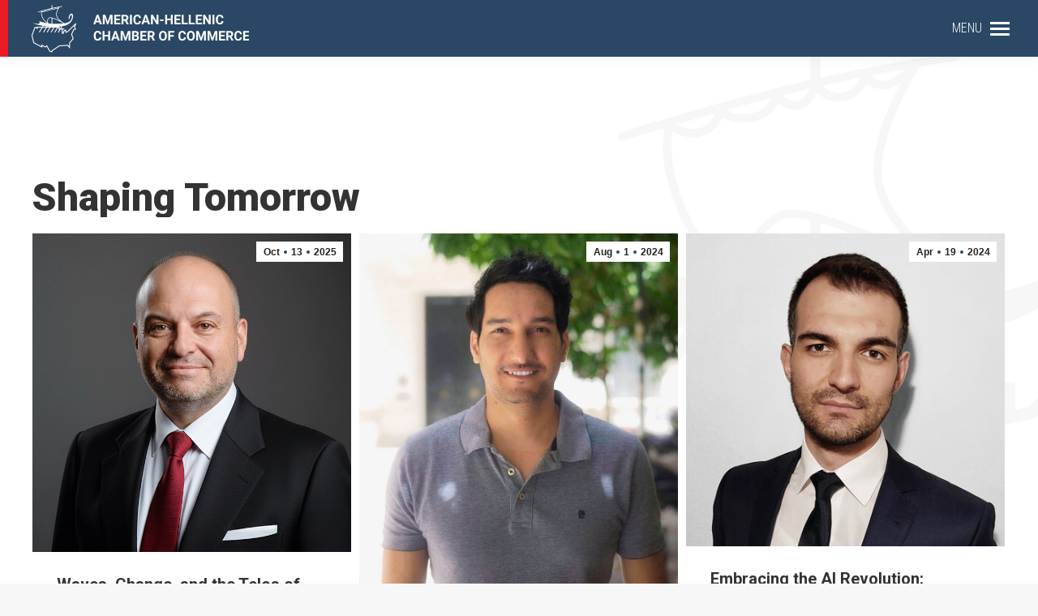

--- FILE ---
content_type: text/html; charset=UTF-8
request_url: https://www.amcham.gr/category/business-partners/shaping-tomorrow/
body_size: 26701
content:
<!DOCTYPE html>
<!--[if !(IE 6) | !(IE 7) | !(IE 8)  ]><!-->
<html lang="en-US" class="no-js">
<!--<![endif]-->
<head>
	<meta charset="UTF-8" />
		<meta name="viewport" content="width=device-width, initial-scale=1, maximum-scale=1, user-scalable=0">
		<meta name="theme-color" content="#2a4765"/>	<link rel="profile" href="http://gmpg.org/xfn/11" />
	        <script type="text/javascript">
            if (/Android|webOS|iPhone|iPad|iPod|BlackBerry|IEMobile|Opera Mini/i.test(navigator.userAgent)) {
                var originalAddEventListener = EventTarget.prototype.addEventListener,
                    oldWidth = window.innerWidth;

                EventTarget.prototype.addEventListener = function (eventName, eventHandler, useCapture) {
                    if (eventName === "resize") {
                        originalAddEventListener.call(this, eventName, function (event) {
                            if (oldWidth === window.innerWidth) {
                                return;
                            }
                            else if (oldWidth !== window.innerWidth) {
                                oldWidth = window.innerWidth;
                            }
                            if (eventHandler.handleEvent) {
                                eventHandler.handleEvent.call(this, event);
                            }
                            else {
                                eventHandler.call(this, event);
                            };
                        }, useCapture);
                    }
                    else {
                        originalAddEventListener.call(this, eventName, eventHandler, useCapture);
                    };
                };
            };
        </script>
		<title>Shaping Tomorrow &#8211; American-Hellenic Chamber of Commerce</title>
<link rel='dns-prefetch' href='//www.google.com' />
<link rel='dns-prefetch' href='//maps.googleapis.com' />
<link rel='dns-prefetch' href='//use.fontawesome.com' />
<link rel='dns-prefetch' href='//fonts.googleapis.com' />
<link rel='dns-prefetch' href='//s.w.org' />
<link rel="alternate" type="application/rss+xml" title="American-Hellenic Chamber of Commerce &raquo; Feed" href="https://www.amcham.gr/feed/" />
<link rel="alternate" type="application/rss+xml" title="American-Hellenic Chamber of Commerce &raquo; Comments Feed" href="https://www.amcham.gr/comments/feed/" />
<link rel="alternate" type="application/rss+xml" title="American-Hellenic Chamber of Commerce &raquo; Shaping Tomorrow Category Feed" href="https://www.amcham.gr/category/business-partners/shaping-tomorrow/feed/" />
		<script type="text/javascript">
			window._wpemojiSettings = {"baseUrl":"https:\/\/s.w.org\/images\/core\/emoji\/11\/72x72\/","ext":".png","svgUrl":"https:\/\/s.w.org\/images\/core\/emoji\/11\/svg\/","svgExt":".svg","source":{"concatemoji":"https:\/\/www.amcham.gr\/wp-includes\/js\/wp-emoji-release.min.js?ver=4.9.28"}};
			!function(e,a,t){var n,r,o,i=a.createElement("canvas"),p=i.getContext&&i.getContext("2d");function s(e,t){var a=String.fromCharCode;p.clearRect(0,0,i.width,i.height),p.fillText(a.apply(this,e),0,0);e=i.toDataURL();return p.clearRect(0,0,i.width,i.height),p.fillText(a.apply(this,t),0,0),e===i.toDataURL()}function c(e){var t=a.createElement("script");t.src=e,t.defer=t.type="text/javascript",a.getElementsByTagName("head")[0].appendChild(t)}for(o=Array("flag","emoji"),t.supports={everything:!0,everythingExceptFlag:!0},r=0;r<o.length;r++)t.supports[o[r]]=function(e){if(!p||!p.fillText)return!1;switch(p.textBaseline="top",p.font="600 32px Arial",e){case"flag":return s([55356,56826,55356,56819],[55356,56826,8203,55356,56819])?!1:!s([55356,57332,56128,56423,56128,56418,56128,56421,56128,56430,56128,56423,56128,56447],[55356,57332,8203,56128,56423,8203,56128,56418,8203,56128,56421,8203,56128,56430,8203,56128,56423,8203,56128,56447]);case"emoji":return!s([55358,56760,9792,65039],[55358,56760,8203,9792,65039])}return!1}(o[r]),t.supports.everything=t.supports.everything&&t.supports[o[r]],"flag"!==o[r]&&(t.supports.everythingExceptFlag=t.supports.everythingExceptFlag&&t.supports[o[r]]);t.supports.everythingExceptFlag=t.supports.everythingExceptFlag&&!t.supports.flag,t.DOMReady=!1,t.readyCallback=function(){t.DOMReady=!0},t.supports.everything||(n=function(){t.readyCallback()},a.addEventListener?(a.addEventListener("DOMContentLoaded",n,!1),e.addEventListener("load",n,!1)):(e.attachEvent("onload",n),a.attachEvent("onreadystatechange",function(){"complete"===a.readyState&&t.readyCallback()})),(n=t.source||{}).concatemoji?c(n.concatemoji):n.wpemoji&&n.twemoji&&(c(n.twemoji),c(n.wpemoji)))}(window,document,window._wpemojiSettings);
		</script>
		<style type="text/css">
img.wp-smiley,
img.emoji {
	display: inline !important;
	border: none !important;
	box-shadow: none !important;
	height: 1em !important;
	width: 1em !important;
	margin: 0 .07em !important;
	vertical-align: -0.1em !important;
	background: none !important;
	padding: 0 !important;
}
</style>
<link rel='stylesheet' id='eo-leaflet.js-css'  href='https://www.amcham.gr/wp-content/plugins/event-organiser/lib/leaflet/leaflet.min.css?ver=1.4.0' type='text/css' media='all' />
<style id='eo-leaflet.js-inline-css' type='text/css'>
.leaflet-popup-close-button{box-shadow:none!important;}
</style>
<link rel='stylesheet' id='sby_styles-css'  href='https://www.amcham.gr/wp-content/plugins/youtube-feed-pro/css/sb-youtube.min.css?ver=1.4' type='text/css' media='all' />
<link rel='stylesheet' id='contact-form-7-css'  href='https://www.amcham.gr/wp-content/plugins/contact-form-7/includes/css/styles.css?ver=5.1.6' type='text/css' media='all' />
<link rel='stylesheet' id='qc-choice-css'  href='https://www.amcham.gr/wp-content/plugins/quantcast-choice/public/css/style.min.css?ver=2.0.4' type='text/css' media='all' />
<link rel='stylesheet' id='rs-plugin-settings-css'  href='https://www.amcham.gr/wp-content/plugins/revslider/public/assets/css/rs6.css?ver=6.2.2' type='text/css' media='all' />
<style id='rs-plugin-settings-inline-css' type='text/css'>
#rs-demo-id {}
</style>
<link rel='stylesheet' id='widgetopts-styles-css'  href='https://www.amcham.gr/wp-content/plugins/widget-options/assets/css/widget-options.css' type='text/css' media='all' />
<link rel='stylesheet' id='orbisius_ct_amcham_parent_style-css'  href='https://www.amcham.gr/wp-content/themes/dt-the7/style.css?ver=8.7.0' type='text/css' media='all' />
<link rel='stylesheet' id='orbisius_ct_amcham_parent_style_child_style-css'  href='https://www.amcham.gr/wp-content/themes/amcham/style.css?ver=1.0.3' type='text/css' media='all' />
<link rel='stylesheet' id='the7-Defaults-css'  href='https://www.amcham.gr/wp-content/uploads/smile_fonts/Defaults/Defaults.css?ver=4.9.28' type='text/css' media='all' />
<link rel='stylesheet' id='font-awesome-official-css'  href='https://use.fontawesome.com/releases/v6.7.2/css/all.css' type='text/css' media='all' integrity="sha384-nRgPTkuX86pH8yjPJUAFuASXQSSl2/bBUiNV47vSYpKFxHJhbcrGnmlYpYJMeD7a" crossorigin="anonymous" />
<link rel='stylesheet' id='popup-maker-site-css'  href='https://www.amcham.gr/wp-content/plugins/popup-maker/assets/css/pum-site.min.css?ver=1.11.0' type='text/css' media='all' />
<style id='popup-maker-site-inline-css' type='text/css'>
/* Popup Google Fonts */
@import url('//fonts.googleapis.com/css?family=Montserrat:100');

/* Popup Theme 22877: Default Theme */
.pum-theme-22877, .pum-theme-default-theme { background-color: rgba( 42, 71, 101, 0.69 ) } 
.pum-theme-22877 .pum-container, .pum-theme-default-theme .pum-container { padding: 15px; border-radius: 0px; border: 1px none #000000; box-shadow: 0px 0px 3px 0px rgba( 2, 2, 2, 0.50 ); background-color: rgba( 255, 255, 255, 1.00 ) } 
.pum-theme-22877 .pum-title, .pum-theme-default-theme .pum-title { color: #000000; text-align: center; text-shadow: 0px 0px 0px rgba( 2, 2, 2, 0.23 ); font-family: inherit; font-weight: 400; font-size: 20px; line-height: 26px } 
.pum-theme-22877 .pum-content, .pum-theme-default-theme .pum-content { color: #424242; font-family: inherit; font-weight: 400 } 
.pum-theme-22877 .pum-content + .pum-close, .pum-theme-default-theme .pum-content + .pum-close { position: absolute; height: 36px; width: 36px; left: auto; right: 0px; bottom: auto; top: 0px; padding: 6px; color: #ffffff; font-family: inherit; font-weight: 400; font-size: 14px; line-height: 14px; border: 1px none #ffffff; border-radius: 0px; box-shadow: 1px 1px 3px 0px rgba( 2, 2, 2, 0.23 ); text-shadow: 0px 0px 0px rgba( 0, 0, 0, 0.23 ); background-color: rgba( 255, 0, 0, 1.00 ) } 

/* Popup Theme 22883: Floating Bar - Soft Blue */
.pum-theme-22883, .pum-theme-floating-bar { background-color: rgba( 255, 255, 255, 0.00 ) } 
.pum-theme-22883 .pum-container, .pum-theme-floating-bar .pum-container { padding: 8px; border-radius: 0px; border: 1px none #000000; box-shadow: 1px 1px 3px 0px rgba( 2, 2, 2, 0.23 ); background-color: rgba( 238, 246, 252, 1.00 ) } 
.pum-theme-22883 .pum-title, .pum-theme-floating-bar .pum-title { color: #505050; text-align: left; text-shadow: 0px 0px 0px rgba( 2, 2, 2, 0.23 ); font-family: inherit; font-weight: 400; font-size: 32px; line-height: 36px } 
.pum-theme-22883 .pum-content, .pum-theme-floating-bar .pum-content { color: #505050; font-family: inherit; font-weight: 400 } 
.pum-theme-22883 .pum-content + .pum-close, .pum-theme-floating-bar .pum-content + .pum-close { position: absolute; height: 18px; width: 18px; left: auto; right: 5px; bottom: auto; top: 50%; padding: 0px; color: #505050; font-family: Sans-Serif; font-weight: 700; font-size: 15px; line-height: 18px; border: 1px solid #505050; border-radius: 15px; box-shadow: 0px 0px 0px 0px rgba( 2, 2, 2, 0.00 ); text-shadow: 0px 0px 0px rgba( 0, 0, 0, 0.00 ); background-color: rgba( 255, 255, 255, 0.00 ); transform: translate(0, -50%) } 

/* Popup Theme 22881: Cutting Edge */
.pum-theme-22881, .pum-theme-cutting-edge { background-color: rgba( 0, 0, 0, 0.50 ) } 
.pum-theme-22881 .pum-container, .pum-theme-cutting-edge .pum-container { padding: 18px; border-radius: 0px; border: 1px none #000000; box-shadow: 0px 10px 25px 0px rgba( 2, 2, 2, 0.50 ); background-color: rgba( 30, 115, 190, 1.00 ) } 
.pum-theme-22881 .pum-title, .pum-theme-cutting-edge .pum-title { color: #ffffff; text-align: left; text-shadow: 0px 0px 0px rgba( 2, 2, 2, 0.23 ); font-family: Sans-Serif; font-weight: 100; font-size: 26px; line-height: 28px } 
.pum-theme-22881 .pum-content, .pum-theme-cutting-edge .pum-content { color: #ffffff; font-family: inherit; font-weight: 100 } 
.pum-theme-22881 .pum-content + .pum-close, .pum-theme-cutting-edge .pum-content + .pum-close { position: absolute; height: 24px; width: 24px; left: auto; right: 0px; bottom: auto; top: 0px; padding: 0px; color: #1e73be; font-family: Times New Roman; font-weight: 100; font-size: 32px; line-height: 24px; border: 1px none #ffffff; border-radius: 0px; box-shadow: -1px 1px 1px 0px rgba( 2, 2, 2, 0.10 ); text-shadow: -1px 1px 1px rgba( 0, 0, 0, 0.10 ); background-color: rgba( 238, 238, 34, 1.00 ) } 

/* Popup Theme 22882: Framed Border */
.pum-theme-22882, .pum-theme-framed-border { background-color: rgba( 255, 255, 255, 0.50 ) } 
.pum-theme-22882 .pum-container, .pum-theme-framed-border .pum-container { padding: 18px; border-radius: 0px; border: 20px outset #dd3333; box-shadow: 1px 1px 3px 0px rgba( 2, 2, 2, 0.97 ) inset; background-color: rgba( 255, 251, 239, 1.00 ) } 
.pum-theme-22882 .pum-title, .pum-theme-framed-border .pum-title { color: #000000; text-align: left; text-shadow: 0px 0px 0px rgba( 2, 2, 2, 0.23 ); font-family: inherit; font-weight: 100; font-size: 32px; line-height: 36px } 
.pum-theme-22882 .pum-content, .pum-theme-framed-border .pum-content { color: #2d2d2d; font-family: inherit; font-weight: 100 } 
.pum-theme-22882 .pum-content + .pum-close, .pum-theme-framed-border .pum-content + .pum-close { position: absolute; height: 20px; width: 20px; left: auto; right: -20px; bottom: auto; top: -20px; padding: 0px; color: #ffffff; font-family: Tahoma; font-weight: 700; font-size: 16px; line-height: 18px; border: 1px none #ffffff; border-radius: 0px; box-shadow: 0px 0px 0px 0px rgba( 2, 2, 2, 0.23 ); text-shadow: 0px 0px 0px rgba( 0, 0, 0, 0.23 ); background-color: rgba( 0, 0, 0, 0.55 ) } 

/* Popup Theme 22880: Hello Box */
.pum-theme-22880, .pum-theme-hello-box { background-color: rgba( 0, 0, 0, 0.75 ) } 
.pum-theme-22880 .pum-container, .pum-theme-hello-box .pum-container { padding: 30px; border-radius: 80px; border: 14px solid #81d742; box-shadow: 0px 0px 0px 0px rgba( 2, 2, 2, 0.00 ); background-color: rgba( 255, 255, 255, 1.00 ) } 
.pum-theme-22880 .pum-title, .pum-theme-hello-box .pum-title { color: #2d2d2d; text-align: left; text-shadow: 0px 0px 0px rgba( 2, 2, 2, 0.23 ); font-family: Montserrat; font-weight: 100; font-size: 32px; line-height: 36px } 
.pum-theme-22880 .pum-content, .pum-theme-hello-box .pum-content { color: #2d2d2d; font-family: inherit; font-weight: 100 } 
.pum-theme-22880 .pum-content + .pum-close, .pum-theme-hello-box .pum-content + .pum-close { position: absolute; height: auto; width: auto; left: auto; right: -30px; bottom: auto; top: -30px; padding: 0px; color: #2d2d2d; font-family: Times New Roman; font-weight: 100; font-size: 32px; line-height: 28px; border: 1px none #ffffff; border-radius: 28px; box-shadow: 0px 0px 0px 0px rgba( 2, 2, 2, 0.23 ); text-shadow: 0px 0px 0px rgba( 0, 0, 0, 0.23 ); background-color: rgba( 255, 255, 255, 1.00 ) } 

/* Popup Theme 22878: Light Box */
.pum-theme-22878, .pum-theme-lightbox { background-color: rgba( 0, 0, 0, 0.60 ) } 
.pum-theme-22878 .pum-container, .pum-theme-lightbox .pum-container { padding: 18px; border-radius: 3px; border: 8px solid #000000; box-shadow: 0px 0px 30px 0px rgba( 2, 2, 2, 1.00 ); background-color: rgba( 255, 255, 255, 1.00 ) } 
.pum-theme-22878 .pum-title, .pum-theme-lightbox .pum-title { color: #000000; text-align: left; text-shadow: 0px 0px 0px rgba( 2, 2, 2, 0.23 ); font-family: inherit; font-weight: 100; font-size: 32px; line-height: 36px } 
.pum-theme-22878 .pum-content, .pum-theme-lightbox .pum-content { color: #000000; font-family: inherit; font-weight: 100 } 
.pum-theme-22878 .pum-content + .pum-close, .pum-theme-lightbox .pum-content + .pum-close { position: absolute; height: 26px; width: 26px; left: auto; right: -13px; bottom: auto; top: -13px; padding: 0px; color: #ffffff; font-family: Arial; font-weight: 100; font-size: 24px; line-height: 24px; border: 2px solid #ffffff; border-radius: 26px; box-shadow: 0px 0px 15px 1px rgba( 2, 2, 2, 0.75 ); text-shadow: 0px 0px 0px rgba( 0, 0, 0, 0.23 ); background-color: rgba( 0, 0, 0, 1.00 ) } 

/* Popup Theme 22879: Enterprise Blue */
.pum-theme-22879, .pum-theme-enterprise-blue { background-color: rgba( 0, 0, 0, 0.70 ) } 
.pum-theme-22879 .pum-container, .pum-theme-enterprise-blue .pum-container { padding: 28px; border-radius: 5px; border: 1px none #000000; box-shadow: 0px 10px 25px 4px rgba( 2, 2, 2, 0.50 ); background-color: rgba( 255, 255, 255, 1.00 ) } 
.pum-theme-22879 .pum-title, .pum-theme-enterprise-blue .pum-title { color: #315b7c; text-align: left; text-shadow: 0px 0px 0px rgba( 2, 2, 2, 0.23 ); font-family: inherit; font-weight: 100; font-size: 34px; line-height: 36px } 
.pum-theme-22879 .pum-content, .pum-theme-enterprise-blue .pum-content { color: #2d2d2d; font-family: inherit; font-weight: 100 } 
.pum-theme-22879 .pum-content + .pum-close, .pum-theme-enterprise-blue .pum-content + .pum-close { position: absolute; height: 28px; width: 28px; left: auto; right: 8px; bottom: auto; top: 8px; padding: 4px; color: #ffffff; font-family: Times New Roman; font-weight: 100; font-size: 20px; line-height: 20px; border: 1px none #ffffff; border-radius: 42px; box-shadow: 0px 0px 0px 0px rgba( 2, 2, 2, 0.23 ); text-shadow: 0px 0px 0px rgba( 0, 0, 0, 0.23 ); background-color: rgba( 49, 91, 124, 1.00 ) } 


</style>
<link rel='stylesheet' id='dt-web-fonts-css'  href='https://fonts.googleapis.com/css?family=Roboto:400,500,500italic,600,700,900|Roboto+Condensed:300,400,600,700' type='text/css' media='all' />
<link rel='stylesheet' id='dt-main-css'  href='https://www.amcham.gr/wp-content/themes/dt-the7/css/main.min.css?ver=8.7.0' type='text/css' media='all' />
<style id='dt-main-inline-css' type='text/css'>
body #load {
  display: block;
  height: 100%;
  overflow: hidden;
  position: fixed;
  width: 100%;
  z-index: 9901;
  opacity: 1;
  visibility: visible;
  transition: all .35s ease-out;
}
.load-wrap {
  width: 100%;
  height: 100%;
  background-position: center center;
  background-repeat: no-repeat;
  text-align: center;
}
.load-wrap > svg {
  position: absolute;
  top: 50%;
  left: 50%;
  transform: translate(-50%,-50%);
}
#load {
  background-color: #ffffff;
}
.uil-default rect:not(.bk) {
  fill: rgba(51,51,51,0.3);
}
.uil-ring > path {
  fill: rgba(51,51,51,0.3);
}
.ring-loader .circle {
  fill: rgba(51,51,51,0.3);
}
.ring-loader .moving-circle {
  fill: #333333;
}
.uil-hourglass .glass {
  stroke: #333333;
}
.uil-hourglass .sand {
  fill: rgba(51,51,51,0.3);
}
.spinner-loader .load-wrap {
  background-image: url("data:image/svg+xml,%3Csvg width='75px' height='75px' xmlns='http://www.w3.org/2000/svg' viewBox='0 0 100 100' preserveAspectRatio='xMidYMid' class='uil-default'%3E%3Crect x='0' y='0' width='100' height='100' fill='none' class='bk'%3E%3C/rect%3E%3Crect  x='46.5' y='40' width='7' height='20' rx='5' ry='5' fill='rgba%2851%2C51%2C51%2C0.3%29' transform='rotate(0 50 50) translate(0 -30)'%3E  %3Canimate attributeName='opacity' from='1' to='0' dur='1s' begin='0s' repeatCount='indefinite'/%3E%3C/rect%3E%3Crect  x='46.5' y='40' width='7' height='20' rx='5' ry='5' fill='rgba%2851%2C51%2C51%2C0.3%29' transform='rotate(30 50 50) translate(0 -30)'%3E  %3Canimate attributeName='opacity' from='1' to='0' dur='1s' begin='0.08333333333333333s' repeatCount='indefinite'/%3E%3C/rect%3E%3Crect  x='46.5' y='40' width='7' height='20' rx='5' ry='5' fill='rgba%2851%2C51%2C51%2C0.3%29' transform='rotate(60 50 50) translate(0 -30)'%3E  %3Canimate attributeName='opacity' from='1' to='0' dur='1s' begin='0.16666666666666666s' repeatCount='indefinite'/%3E%3C/rect%3E%3Crect  x='46.5' y='40' width='7' height='20' rx='5' ry='5' fill='rgba%2851%2C51%2C51%2C0.3%29' transform='rotate(90 50 50) translate(0 -30)'%3E  %3Canimate attributeName='opacity' from='1' to='0' dur='1s' begin='0.25s' repeatCount='indefinite'/%3E%3C/rect%3E%3Crect  x='46.5' y='40' width='7' height='20' rx='5' ry='5' fill='rgba%2851%2C51%2C51%2C0.3%29' transform='rotate(120 50 50) translate(0 -30)'%3E  %3Canimate attributeName='opacity' from='1' to='0' dur='1s' begin='0.3333333333333333s' repeatCount='indefinite'/%3E%3C/rect%3E%3Crect  x='46.5' y='40' width='7' height='20' rx='5' ry='5' fill='rgba%2851%2C51%2C51%2C0.3%29' transform='rotate(150 50 50) translate(0 -30)'%3E  %3Canimate attributeName='opacity' from='1' to='0' dur='1s' begin='0.4166666666666667s' repeatCount='indefinite'/%3E%3C/rect%3E%3Crect  x='46.5' y='40' width='7' height='20' rx='5' ry='5' fill='rgba%2851%2C51%2C51%2C0.3%29' transform='rotate(180 50 50) translate(0 -30)'%3E  %3Canimate attributeName='opacity' from='1' to='0' dur='1s' begin='0.5s' repeatCount='indefinite'/%3E%3C/rect%3E%3Crect  x='46.5' y='40' width='7' height='20' rx='5' ry='5' fill='rgba%2851%2C51%2C51%2C0.3%29' transform='rotate(210 50 50) translate(0 -30)'%3E  %3Canimate attributeName='opacity' from='1' to='0' dur='1s' begin='0.5833333333333334s' repeatCount='indefinite'/%3E%3C/rect%3E%3Crect  x='46.5' y='40' width='7' height='20' rx='5' ry='5' fill='rgba%2851%2C51%2C51%2C0.3%29' transform='rotate(240 50 50) translate(0 -30)'%3E  %3Canimate attributeName='opacity' from='1' to='0' dur='1s' begin='0.6666666666666666s' repeatCount='indefinite'/%3E%3C/rect%3E%3Crect  x='46.5' y='40' width='7' height='20' rx='5' ry='5' fill='rgba%2851%2C51%2C51%2C0.3%29' transform='rotate(270 50 50) translate(0 -30)'%3E  %3Canimate attributeName='opacity' from='1' to='0' dur='1s' begin='0.75s' repeatCount='indefinite'/%3E%3C/rect%3E%3Crect  x='46.5' y='40' width='7' height='20' rx='5' ry='5' fill='rgba%2851%2C51%2C51%2C0.3%29' transform='rotate(300 50 50) translate(0 -30)'%3E  %3Canimate attributeName='opacity' from='1' to='0' dur='1s' begin='0.8333333333333334s' repeatCount='indefinite'/%3E%3C/rect%3E%3Crect  x='46.5' y='40' width='7' height='20' rx='5' ry='5' fill='rgba%2851%2C51%2C51%2C0.3%29' transform='rotate(330 50 50) translate(0 -30)'%3E  %3Canimate attributeName='opacity' from='1' to='0' dur='1s' begin='0.9166666666666666s' repeatCount='indefinite'/%3E%3C/rect%3E%3C/svg%3E");
}
.ring-loader .load-wrap {
  background-image: url("data:image/svg+xml,%3Csvg xmlns='http://www.w3.org/2000/svg' viewBox='0 0 32 32' width='72' height='72' fill='rgba%2851%2C51%2C51%2C0.3%29'%3E   %3Cpath opacity='.25' d='M16 0 A16 16 0 0 0 16 32 A16 16 0 0 0 16 0 M16 4 A12 12 0 0 1 16 28 A12 12 0 0 1 16 4'/%3E   %3Cpath d='M16 0 A16 16 0 0 1 32 16 L28 16 A12 12 0 0 0 16 4z'%3E     %3CanimateTransform attributeName='transform' type='rotate' from='0 16 16' to='360 16 16' dur='0.8s' repeatCount='indefinite' /%3E   %3C/path%3E %3C/svg%3E");
}
.hourglass-loader .load-wrap {
  background-image: url("data:image/svg+xml,%3Csvg xmlns='http://www.w3.org/2000/svg' viewBox='0 0 32 32' width='72' height='72' fill='rgba%2851%2C51%2C51%2C0.3%29'%3E   %3Cpath transform='translate(2)' d='M0 12 V20 H4 V12z'%3E      %3Canimate attributeName='d' values='M0 12 V20 H4 V12z; M0 4 V28 H4 V4z; M0 12 V20 H4 V12z; M0 12 V20 H4 V12z' dur='1.2s' repeatCount='indefinite' begin='0' keytimes='0;.2;.5;1' keySplines='0.2 0.2 0.4 0.8;0.2 0.6 0.4 0.8;0.2 0.8 0.4 0.8' calcMode='spline'  /%3E   %3C/path%3E   %3Cpath transform='translate(8)' d='M0 12 V20 H4 V12z'%3E     %3Canimate attributeName='d' values='M0 12 V20 H4 V12z; M0 4 V28 H4 V4z; M0 12 V20 H4 V12z; M0 12 V20 H4 V12z' dur='1.2s' repeatCount='indefinite' begin='0.2' keytimes='0;.2;.5;1' keySplines='0.2 0.2 0.4 0.8;0.2 0.6 0.4 0.8;0.2 0.8 0.4 0.8' calcMode='spline'  /%3E   %3C/path%3E   %3Cpath transform='translate(14)' d='M0 12 V20 H4 V12z'%3E     %3Canimate attributeName='d' values='M0 12 V20 H4 V12z; M0 4 V28 H4 V4z; M0 12 V20 H4 V12z; M0 12 V20 H4 V12z' dur='1.2s' repeatCount='indefinite' begin='0.4' keytimes='0;.2;.5;1' keySplines='0.2 0.2 0.4 0.8;0.2 0.6 0.4 0.8;0.2 0.8 0.4 0.8' calcMode='spline' /%3E   %3C/path%3E   %3Cpath transform='translate(20)' d='M0 12 V20 H4 V12z'%3E     %3Canimate attributeName='d' values='M0 12 V20 H4 V12z; M0 4 V28 H4 V4z; M0 12 V20 H4 V12z; M0 12 V20 H4 V12z' dur='1.2s' repeatCount='indefinite' begin='0.6' keytimes='0;.2;.5;1' keySplines='0.2 0.2 0.4 0.8;0.2 0.6 0.4 0.8;0.2 0.8 0.4 0.8' calcMode='spline' /%3E   %3C/path%3E   %3Cpath transform='translate(26)' d='M0 12 V20 H4 V12z'%3E     %3Canimate attributeName='d' values='M0 12 V20 H4 V12z; M0 4 V28 H4 V4z; M0 12 V20 H4 V12z; M0 12 V20 H4 V12z' dur='1.2s' repeatCount='indefinite' begin='0.8' keytimes='0;.2;.5;1' keySplines='0.2 0.2 0.4 0.8;0.2 0.6 0.4 0.8;0.2 0.8 0.4 0.8' calcMode='spline' /%3E   %3C/path%3E %3C/svg%3E");
}

</style>
<link rel='stylesheet' id='the7-font-css'  href='https://www.amcham.gr/wp-content/themes/dt-the7/fonts/icomoon-the7-font/icomoon-the7-font.min.css?ver=8.7.0' type='text/css' media='all' />
<link rel='stylesheet' id='the7-awesome-fonts-css'  href='https://www.amcham.gr/wp-content/themes/dt-the7/fonts/FontAwesome/css/all.min.css?ver=8.7.0' type='text/css' media='all' />
<link rel='stylesheet' id='the7-awesome-fonts-back-css'  href='https://www.amcham.gr/wp-content/themes/dt-the7/fonts/FontAwesome/back-compat.min.css?ver=8.7.0' type='text/css' media='all' />
<link rel='stylesheet' id='the7pt-static-css'  href='https://www.amcham.gr/wp-content/plugins/dt-the7-core/assets/css/post-type.min.css?ver=8.7.0' type='text/css' media='all' />
<link rel='stylesheet' id='dt-custom-css'  href='https://www.amcham.gr/wp-content/uploads/the7-css/custom.css?ver=5842ae686e3a' type='text/css' media='all' />
<link rel='stylesheet' id='dt-media-css'  href='https://www.amcham.gr/wp-content/uploads/the7-css/media.css?ver=5842ae686e3a' type='text/css' media='all' />
<link rel='stylesheet' id='the7-mega-menu-css'  href='https://www.amcham.gr/wp-content/uploads/the7-css/mega-menu.css?ver=5842ae686e3a' type='text/css' media='all' />
<link rel='stylesheet' id='the7-elements-albums-portfolio-css'  href='https://www.amcham.gr/wp-content/uploads/the7-css/the7-elements-albums-portfolio.css?ver=5842ae686e3a' type='text/css' media='all' />
<link rel='stylesheet' id='the7-elements-css'  href='https://www.amcham.gr/wp-content/uploads/the7-css/post-type-dynamic.css?ver=5842ae686e3a' type='text/css' media='all' />
<link rel='stylesheet' id='style-css'  href='https://www.amcham.gr/wp-content/themes/amcham/style.css?ver=8.7.0' type='text/css' media='all' />
<link rel='stylesheet' id='ultimate-style-min-css'  href='https://www.amcham.gr/wp-content/plugins/Ultimate_VC_Addons/assets/min-css/ultimate.min.css?ver=3.19.4' type='text/css' media='all' />
<link rel='stylesheet' id='ult-icons-css'  href='https://www.amcham.gr/wp-content/plugins/Ultimate_VC_Addons/assets/css/icons.css?ver=3.19.4' type='text/css' media='all' />
<link rel='stylesheet' id='ultimate-vidcons-css'  href='https://www.amcham.gr/wp-content/plugins/Ultimate_VC_Addons/assets/fonts/vidcons.css?ver=3.19.4' type='text/css' media='all' />
<link rel='stylesheet' id='font-awesome-official-v4shim-css'  href='https://use.fontawesome.com/releases/v6.7.2/css/v4-shims.css' type='text/css' media='all' integrity="sha384-npPMK6zwqNmU3qyCCxEcWJkLBNYxEFM1nGgSoAWuCCXqVVz0cvwKEMfyTNkOxM2N" crossorigin="anonymous" />
<script type='text/javascript'>
/* <![CDATA[ */
var slide_in = {"demo_dir":"https:\/\/www.amcham.gr\/wp-content\/plugins\/convertplug\/modules\/slide_in\/assets\/demos"};
/* ]]> */
</script>
<script type='text/javascript' src='https://www.amcham.gr/wp-includes/js/jquery/jquery.js?ver=1.12.4'></script>
<script type='text/javascript' src='https://www.amcham.gr/wp-includes/js/jquery/jquery-migrate.min.js?ver=1.4.1'></script>
<script type='text/javascript'>
/* <![CDATA[ */
var choice_cmp_config = {"utid":"MNZrsfWrSKtcJ","enabled":"all","ccpa":"","datalayer":""};
/* ]]> */
</script>
<script type='text/javascript' async="async" src='https://www.amcham.gr/wp-content/plugins/quantcast-choice/public/js/script.min.js?ver=2.0.4'></script>
<script type='text/javascript' src='https://www.amcham.gr/wp-content/plugins/revslider/public/assets/js/rbtools.min.js?ver=6.0'></script>
<script type='text/javascript' src='https://www.amcham.gr/wp-content/plugins/revslider/public/assets/js/rs6.min.js?ver=6.2.2'></script>
<script type='text/javascript' src='https://www.amcham.gr/wp-includes/js/jquery/ui/core.min.js?ver=1.11.4'></script>
<script type='text/javascript'>
/* <![CDATA[ */
var dtLocal = {"themeUrl":"https:\/\/www.amcham.gr\/wp-content\/themes\/dt-the7","passText":"To view this protected post, enter the password below:","moreButtonText":{"loading":"Loading...","loadMore":"Load more"},"postID":"44247","ajaxurl":"https:\/\/www.amcham.gr\/wp-admin\/admin-ajax.php","REST":{"baseUrl":"https:\/\/www.amcham.gr\/wp-json\/the7\/v1","endpoints":{"sendMail":"\/send-mail"}},"contactMessages":{"required":"One or more fields have an error. Please check and try again.","terms":"Please accept the privacy policy.","fillTheCaptchaError":"Please, fill the captcha."},"captchaSiteKey":"","ajaxNonce":"3f4b8fc778","pageData":{"type":"archive","template":"archive","layout":"masonry"},"themeSettings":{"smoothScroll":"on","lazyLoading":false,"accentColor":{"mode":"solid","color":"#2a4765"},"desktopHeader":{"height":""},"ToggleCaptionEnabled":"disabled","ToggleCaption":"Navigation","floatingHeader":{"showAfter":140,"showMenu":true,"height":60,"logo":{"showLogo":true,"html":"<img class=\" preload-me\" src=\"https:\/\/www.amcham.gr\/wp-content\/themes\/dt-the7\/inc\/presets\/images\/full\/skin11r.header-style-floating-logo-regular.png\" srcset=\"https:\/\/www.amcham.gr\/wp-content\/themes\/dt-the7\/inc\/presets\/images\/full\/skin11r.header-style-floating-logo-regular.png 44w, https:\/\/www.amcham.gr\/wp-content\/themes\/dt-the7\/inc\/presets\/images\/full\/skin11r.header-style-floating-logo-hd.png 88w\" width=\"44\" height=\"44\"   sizes=\"44px\" alt=\"American-Hellenic Chamber of Commerce\" \/>","url":"https:\/\/www.amcham.gr\/"}},"topLine":{"floatingTopLine":{"logo":{"showLogo":true,"html":"<img class=\" preload-me\" src=\"https:\/\/www.amcham.gr\/wp-content\/uploads\/2019\/05\/logo-low.png\" srcset=\"https:\/\/www.amcham.gr\/wp-content\/uploads\/2019\/05\/logo-low.png 272w, https:\/\/www.amcham.gr\/wp-content\/uploads\/2019\/05\/logo-hi.png 544w\" width=\"272\" height=\"63\"   sizes=\"272px\" alt=\"American-Hellenic Chamber of Commerce\" \/>"}}},"mobileHeader":{"firstSwitchPoint":980,"secondSwitchPoint":778,"firstSwitchPointHeight":80,"secondSwitchPointHeight":60,"mobileToggleCaptionEnabled":"disabled","mobileToggleCaption":"Menu"},"stickyMobileHeaderFirstSwitch":{"logo":{"html":"<img class=\" preload-me\" src=\"https:\/\/www.amcham.gr\/wp-content\/uploads\/2019\/05\/logo-blue-low.png\" srcset=\"https:\/\/www.amcham.gr\/wp-content\/uploads\/2019\/05\/logo-blue-low.png 273w, https:\/\/www.amcham.gr\/wp-content\/uploads\/2019\/05\/logo-blue-hi.png 544w\" width=\"273\" height=\"63\"   sizes=\"273px\" alt=\"American-Hellenic Chamber of Commerce\" \/>"}},"stickyMobileHeaderSecondSwitch":{"logo":{"html":"<img class=\" preload-me\" src=\"https:\/\/www.amcham.gr\/wp-content\/uploads\/2019\/05\/logo-blue-low.png\" srcset=\"https:\/\/www.amcham.gr\/wp-content\/uploads\/2019\/05\/logo-blue-low.png 273w, https:\/\/www.amcham.gr\/wp-content\/uploads\/2019\/05\/logo-blue-hi.png 544w\" width=\"273\" height=\"63\"   sizes=\"273px\" alt=\"American-Hellenic Chamber of Commerce\" \/>"}},"content":{"textColor":"#666666","headerColor":"#333333"},"sidebar":{"switchPoint":990},"boxedWidth":"1340px","stripes":{"stripe1":{"textColor":"#787d85","headerColor":"#3b3f4a"},"stripe2":{"textColor":"#8b9199","headerColor":"#ffffff"},"stripe3":{"textColor":"#ffffff","headerColor":"#ffffff"}}},"VCMobileScreenWidth":"768"};
var dtShare = {"shareButtonText":{"facebook":"Share on Facebook","twitter":"Tweet","pinterest":"Pin it","linkedin":"Share on Linkedin","whatsapp":"Share on Whatsapp"},"overlayOpacity":"85"};
/* ]]> */
</script>
<script type='text/javascript' src='https://www.amcham.gr/wp-content/themes/dt-the7/js/above-the-fold.min.js?ver=8.7.0'></script>
<script type='text/javascript' src='https://www.amcham.gr/wp-content/plugins/Ultimate_VC_Addons/assets/min-js/modernizr-custom.min.js?ver=3.19.4'></script>
<script type='text/javascript' src='https://www.amcham.gr/wp-content/plugins/Ultimate_VC_Addons/assets/min-js/jquery-ui.min.js?ver=3.19.4'></script>
<script type='text/javascript' src='https://maps.googleapis.com/maps/api/js'></script>
<script type='text/javascript' src='https://www.amcham.gr/wp-includes/js/jquery/ui/widget.min.js?ver=1.11.4'></script>
<script type='text/javascript' src='https://www.amcham.gr/wp-includes/js/jquery/ui/mouse.min.js?ver=1.11.4'></script>
<script type='text/javascript' src='https://www.amcham.gr/wp-includes/js/jquery/ui/slider.min.js?ver=1.11.4'></script>
<script type='text/javascript' src='https://www.amcham.gr/wp-content/plugins/Ultimate_VC_Addons/assets/min-js/jquery-ui-labeledslider.min.js?ver=3.19.4'></script>
<script type='text/javascript' src='https://www.amcham.gr/wp-content/plugins/Ultimate_VC_Addons/assets/min-js/ultimate.min.js?ver=3.19.4'></script>
<script type='text/javascript' src='https://www.amcham.gr/wp-content/plugins/Ultimate_VC_Addons/assets/min-js/modal-all.min.js?ver=3.19.4'></script>
<script type='text/javascript' src='https://www.amcham.gr/wp-content/plugins/Ultimate_VC_Addons/assets/min-js/jparallax.min.js?ver=3.19.4'></script>
<script type='text/javascript' src='https://www.amcham.gr/wp-content/plugins/Ultimate_VC_Addons/assets/min-js/vhparallax.min.js?ver=3.19.4'></script>
<script type='text/javascript' src='https://www.amcham.gr/wp-content/plugins/Ultimate_VC_Addons/assets/min-js/ultimate_bg.min.js?ver=3.19.4'></script>
<script type='text/javascript' src='https://www.amcham.gr/wp-content/plugins/Ultimate_VC_Addons/assets/min-js/mb-YTPlayer.min.js?ver=3.19.4'></script>
<link rel='https://api.w.org/' href='https://www.amcham.gr/wp-json/' />
<link rel="EditURI" type="application/rsd+xml" title="RSD" href="https://www.amcham.gr/xmlrpc.php?rsd" />
<link rel="wlwmanifest" type="application/wlwmanifest+xml" href="https://www.amcham.gr/wp-includes/wlwmanifest.xml" /> 
<meta name="generator" content="WordPress 4.9.28" />

		<!-- GA Google Analytics @ https://m0n.co/ga -->
		<script>
			(function(i,s,o,g,r,a,m){i['GoogleAnalyticsObject']=r;i[r]=i[r]||function(){
			(i[r].q=i[r].q||[]).push(arguments)},i[r].l=1*new Date();a=s.createElement(o),
			m=s.getElementsByTagName(o)[0];a.async=1;a.src=g;m.parentNode.insertBefore(a,m)
			})(window,document,'script','https://www.google-analytics.com/analytics.js','ga');
			ga('create', 'UA-57183134-12', 'auto');
			ga('send', 'pageview');
		</script>

	<meta name="generator" content="Powered by WPBakery Page Builder - drag and drop page builder for WordPress."/>
<meta name="redi-version" content="1.2.7" /><meta name="generator" content="Powered by Slider Revolution 6.2.2 - responsive, Mobile-Friendly Slider Plugin for WordPress with comfortable drag and drop interface." />
<script type="text/javascript">
document.addEventListener("DOMContentLoaded", function(event) { 
	var load = document.getElementById("load");
	if(!load.classList.contains('loader-removed')){
		var removeLoading = setTimeout(function() {
			load.className += " loader-removed";
		}, 300);
	}
});
</script>
		<link rel="icon" href="https://www.amcham.gr/wp-content/uploads/2019/01/360.png" type="image/png" sizes="16x16"/><link rel="icon" href="https://www.amcham.gr/wp-content/uploads/2019/01/360.png" type="image/png" sizes="32x32"/><script type="text/javascript">function setREVStartSize(e){			
			try {								
				var pw = document.getElementById(e.c).parentNode.offsetWidth,
					newh;
				pw = pw===0 || isNaN(pw) ? window.innerWidth : pw;
				e.tabw = e.tabw===undefined ? 0 : parseInt(e.tabw);
				e.thumbw = e.thumbw===undefined ? 0 : parseInt(e.thumbw);
				e.tabh = e.tabh===undefined ? 0 : parseInt(e.tabh);
				e.thumbh = e.thumbh===undefined ? 0 : parseInt(e.thumbh);
				e.tabhide = e.tabhide===undefined ? 0 : parseInt(e.tabhide);
				e.thumbhide = e.thumbhide===undefined ? 0 : parseInt(e.thumbhide);
				e.mh = e.mh===undefined || e.mh=="" || e.mh==="auto" ? 0 : parseInt(e.mh,0);		
				if(e.layout==="fullscreen" || e.l==="fullscreen") 						
					newh = Math.max(e.mh,window.innerHeight);				
				else{					
					e.gw = Array.isArray(e.gw) ? e.gw : [e.gw];
					for (var i in e.rl) if (e.gw[i]===undefined || e.gw[i]===0) e.gw[i] = e.gw[i-1];					
					e.gh = e.el===undefined || e.el==="" || (Array.isArray(e.el) && e.el.length==0)? e.gh : e.el;
					e.gh = Array.isArray(e.gh) ? e.gh : [e.gh];
					for (var i in e.rl) if (e.gh[i]===undefined || e.gh[i]===0) e.gh[i] = e.gh[i-1];
										
					var nl = new Array(e.rl.length),
						ix = 0,						
						sl;					
					e.tabw = e.tabhide>=pw ? 0 : e.tabw;
					e.thumbw = e.thumbhide>=pw ? 0 : e.thumbw;
					e.tabh = e.tabhide>=pw ? 0 : e.tabh;
					e.thumbh = e.thumbhide>=pw ? 0 : e.thumbh;					
					for (var i in e.rl) nl[i] = e.rl[i]<window.innerWidth ? 0 : e.rl[i];
					sl = nl[0];									
					for (var i in nl) if (sl>nl[i] && nl[i]>0) { sl = nl[i]; ix=i;}															
					var m = pw>(e.gw[ix]+e.tabw+e.thumbw) ? 1 : (pw-(e.tabw+e.thumbw)) / (e.gw[ix]);					

					newh =  (e.type==="carousel" && e.justify==="true" ? e.gh[ix] : (e.gh[ix] * m)) + (e.tabh + e.thumbh);
				}			
				
				if(window.rs_init_css===undefined) window.rs_init_css = document.head.appendChild(document.createElement("style"));					
				document.getElementById(e.c).height = newh;
				window.rs_init_css.innerHTML += "#"+e.c+"_wrapper { height: "+newh+"px }";				
			} catch(e){
				console.log("Failure at Presize of Slider:" + e)
			}					   
		  };</script>
		<style type="text/css" id="wp-custom-css">
			.single-post dl.gallery-item a {
    margin: 2px;
}

.wpb_accordion {
    padding-bottom: 0px!important;
}



a.submitduplicate.duplication {
    background: #0ad219;
    color: #ffffff;
    padding: 10px;
    display: inline-block;
    -webkit-border-radius: 12px;
    -moz-border-radius: 12px;
    border-radius: 12px;
    box-shadow: 0px 0px 6px #000000;
}

.facebook-responsive {
    overflow:hidden;
    padding-bottom:56.25%;
    position:relative;
    height:0;
}

.facebook-responsive iframe {
    left:0;
    top:0;
    height:100%;
    width:100%;
    position:absolute;
}

div#page {
    background: url(https://www.amcham.gr/wp-content/uploads/2019/07/bg-000.jpg) center center no-repeat;
    background-size: cover;
    background-attachment: fixed;
}

.eo-widget-cal-wrap {
    background: #ffffff;
}

#footer.solid-bg {
    background: #2a4765 url(https://www.amcham.gr/wp-content/uploads/2019/07/bg-000.png) center center no-repeat;
    background-size: cover;
    background-attachment: fixed;
}

hr {
    margin: 35px 0;
}


.footer .widget-1 {
    background: #efefef;
    background-size: cover;
    background-attachment: fixed;
	margin: 15px;
	border-radius: 25px;
	box-shadow: 0px 0px 25px rgba(0,0,0,0.3)!important;
	width: calc(100% - 30px);
}

h1 {
	font-style: normal!important;
}

body:not(.single-post) .page-title ul.post-categories {
    display: none;
}


ul.post-categories {
    margin-top: -15px;
    margin-bottom: 15px;
}

.eo-event-meta {
    margin: 10px;
}

.event-category-non-event .eventorganiser-event-meta {
    display: none;
}

.single-event h1.entry-title:before {
    content: "AmCham GR Events";
	font-size: 15px;
	  font-weight: 700;
	  color: #ec1b23;
	  display: block;
	position: absolute;
	margin-top: -40px;
	
}

.single-event h4 {
	font-size: 24px;
}


ul.post-categories a  {
    font-size: 15px;
	  font-weight: 700;
	  color: #2a4765;
	  text-decoration: none;
}

body.chamber-update ul.post-categories a  {
    	  color: #ec1b23;	  
}

body.thought-leaders .page-title-head h1:before {   
	  color: #2a4765;
}

.dt-btn {
	transition-duration: 0.3s!important;
}


/*.dt-btn span {
    text-transform: uppercase;
}*/

h2 {
	font-style: italic!important;
}

.wpb_text_column.wpb_content_element h3 {
    color: #ec1b23;
}



h4 {
    margin-top: 55px!important;
}

.intro-text p, 
.intro-text li, 
.intro-text a {
	font-size: 18px;
}

blockquote {
    background: transparent!important;
    float: left;
    width: 50%;
    border-right: 5px solid #2a4765;
    padding: 0px 10px;
    margin-right: 20px;
}

.custom-page-title {
	margin-bottom: 75px;
}


.top-line-space {
	display: none;
}

.ult-ib-effect-style2 .ult-new-ib-title {   
    
    -webkit-transform: translate3d(0,-50%,0)!important;
    transform: translate3d(0,-50%,0)!important;
}


.page aside#sidebar {
    margin-top: 100px;
}

aside#sidebar .widget-title {
    font-size: 18px;
} 

#sidebar a.dt-btn:hover {
    color: #ec1b23;
}
#sidebar a.dt-btn {
    color: #ffffff;
}

#primary-menu span.menu-item-text {
    width: 100%;
}


li.amcham > a > span > span.menu-text, .cu-widget .widget-title {
	color: #ec1b23!important;
}

li.tradeusa > a > span > span.menu-text, .tradeusa-widget .widget-title {
	color: #24abe2!important;
}

li.bp > a > span > span.menu-text, .bp-widget .widget-title {
	color: #025a96!important;
}

.sub-nav .sub-nav a span.menu-text {
    color: #999999!important;
}

.widget_presscore-blog-posts time {
    display: none;
}
.widget_presscore-blog-posts a {
    font-weight: 700;
    line-height: 18px;
    vertical-align: middle;
}

.fancy-categories a {
    padding: 2px 9px 1px;
    margin: 0 0 2px;
    text-decoration: none;
    background-color: #2a4765;
    color: #fff;
}

.slick-prev {
    left: 5px;
}

.slick-next {
    right: 5px;
}




.min-height-row {
    min-height: 300px;
}

.page-id-16244 span.category-link, .page-id-18965 span.category-link {
    position: absolute;
    top: 25px;
    color: #2a4765!important;
    font-weight: 600;
}

.home span.category-link::after {
	display: none;
}

.branch-office .widget-title {
    visibility: hidden;
}

.page-title-below {
	line-height: 27px;
}

span.sec-title {
    font: normal 900 15px / 22px "Roboto", Helvetica, Arial, Verdana, sans-serif!important;
    color: #8d8d8d;
    font-weight: 300!important;
    padding-top: 14px;
	margin-bottom: 10px;
    display: block;
}

.home-chamber-update span.sec-title {
	font-size: 12px!important;
}

.widget .sec-title {
	    font-size: 12px!important;
    line-height: 15px!important;
}

img.img-icon.ult_exp_img {
    -webkit-border-radius: 999px!important;
    -moz-border-radius: 999px!important;
    border-radius: 999px!important;
}

.ult_expheader::first-line {
    font-size: 18px;
    color: #222222;
}

.ult_expheader {
    font-size: 12px;
    color: #888888;
	  font-weight: 700;
}

.ult_exp_section_layer.ult-adjust-bottom-margin {
    margin-bottom: 20px!important;
}

span.wpcf7-list-item input[type="checkbox"] {
    width: auto;
}

span.wpcf7-form-control-wrap.your-consent {
    font-size: 12px;
    line-height: 20px;
}

.footer {
	position: relative;
	padding-top: 0px;
}

.footer .wf-wrap {
}

.footer .widget-5 {
    padding-right: 55px!important;
}
.footer .widget-2 {
    padding-left: 10%!important;
}
.footer .wf-1-4 {
    padding-left: 55px!important;
	
}

.footer .vc_row {
    margin: 0 auto;
    width: 100%!important;
	  left: 0px!important;
	  padding: 0px!important;
}

section#text-9 {	
}



.footer .widget-1 h1 {

    color: #333333!important;
    width: 100%;
}

div#c2a-join {
    margin: 70px auto;
    text-align: center;
}



.custom-tour li.vc_tta-tab.vc_active>a i {
    color: #ec1b24!important;
}
.custom-tour li.vc_tta-tab.vc_active>a {
    font-weight: 700!important;
}
.custom-tour li.vc_tta-tab>a i {
    color: #efefef;
}
.custom-tour li.vc_tta-tab>a {
    color: #333333!important;
}
.custom-tour li.vc_tta-tab>a:hover i {
    color: #333333!important;
	 
}
.custom-tour li.vc_tta-tab>a {
    border-width: 0px 2px 2px 0px!important;
	font-size: 22px;
	padding-left: 2px;
}

.custom-tour li.vc_tta-tab>a {
    border-width: 0px 2px 2px 0px!important;
	font-size: 27px;
	line-height: 34px;
	padding-left: 6px;
}

.custom-tour i.vc_tta-icon {
    position: absolute;
    top: 50%;
}

.custom-tabs li.vc_tta-tab.vc_active>a i {
    color: #ec1b24!important;
}
.custom-tabs li.vc_tta-tab.vc_active>a {
    font-weight: 700!important;
}
.custom-tabs li.vc_tta-tab>a i {
    color: #efefef;
}
.custom-tabs li.vc_tta-tab>a {
    color: #333333!important;
}
.custom-tabs li.vc_tta-tab>a:hover i {
    color: #333333!important;
	 
}
.custom-tabs li.vc_tta-tab>a {
    border-width: 0px 2px 2px 0px!important;
	font-size: 22px;
	padding-left: 2px;
}

.custom-tabs li:last-child.vc_tta-tab>a {
    border-width: 0px 0px 2px 0px!important;

}



.custom-tabs li.vc_tta-tab>a {
    border-width: 0px 2px 2px 0px!important;
	font-size: 27px;
	line-height: 34px;
	padding-left: 6px;
}

.custom-tabs i.vc_tta-icon {
    position: absolute;
    top: 50%;
}

.custom-tabs .vc_active .vc_tta-panel-title>a i {
    color: #ec1b24!important;
}
.custom-tabs .vc_active .vc_tta-panel-title>a {
    font-weight: 700!important;
}
.custom-tabs .vc_tta-panel-title>a i {
    color: #efefef;
}
.custom-tabs .vc_tta-panel-title>a {
    color: #333333!important;
}
.custom-tabs .vc_tta-panel-title>a:hover i {
    color: #333333!important;
	 
}

.custom-tabs h4.vc_tta-panel-title {
    margin-top: 0px!important;
	font-size: 20px;
}

.custom-tour .vc_active .vc_tta-panel-title>a i {
    color: #ec1b24!important;
}
.custom-tour .vc_active .vc_tta-panel-title>a {
    font-weight: 700!important;
}
.custom-tour .vc_tta-panel-title>a i {
    color: #efefef;
}
.custom-tour .vc_tta-panel-title>a {
    color: #333333!important;
}
.custom-tour .vc_tta-panel-title>a:hover i {
    color: #333333!important;
	 
}


.custom-tour li:last-child.vc_tta-tab>a {
    border-width: 0px 0px 2px 0px!important;

}

.custom-tour h4.vc_tta-panel-title {
    margin-top: 0px!important;
	font-size: 20px;
}



h4.vc_tta-panel-title span {
    font-size: 27px;
    padding-left: 45px;
}

.vc_tta-panel-body .wpb_wrapper {
    margin-bottom: 55px;
}

span.vc_tta-title-text {
    display: inline-block;
    padding-left: 28px;
}

.single-event .post-thumbnail img {
    width: 100%;
    height: auto;
}

span.fancy-categories * {
    pointer-events: none;
}

/*span.category-link * {
    pointer-events: none;
}*/

.masthead.mixed-header {
    right: 0;
	  /*width: 450px;*/
    border-left: 10px solid #ec1b23;
	/*max-width: 1000px;*/	   
	position: relative;
    background: #2a4765 url(https://www.amcham.gr/wp-content/uploads/2021/04/bg-watermark.png)!important;
    background-attachment: fixed!important;
    background-size: 100%;
}




.masthead.sticky-top-line-on {
	width: 240px;
	max-width: 1000px;
	position: fixed;
	background: #2a4765;
}


.masthead.sticky-top-line-on .branding a {
    overflow: hidden;
    width: 63px;
	
}

.masthead.sticky-top-line-on .branding a img {
    
    max-width: 1000px;
}


.branding a img, .branding img {

    height: auto;
}

i.mw-icon.the7-mw-icon-search {
    font-size: 24px!important;
	margin-right: -10px;
}

.menu-toggle.active {
    position: absolute;
	  left: 450px!important;
    
	  
}

.category-amcham-members .post-thumbnail {
    max-width: 300px;
    padding: 15px;
    box-shadow: 2px 2px 12px rgba(0,0,0,0.1);
}

.amchamgr-members .post-thumbnail {
    width: 300px;
}

.single-event h1.entry-title {
    font-size: 36px!important;
}

.single-event span.fancy-categories {
    top: -100px!important;
    left: 0;
}

.single-event .fancy-categories a {

    color: #ec1b23!important;

}

.single-event .wpb_text_column.wpb_content_element i.fa {
    width: 24px;
}

.wpb_content_element, ul.wpb_thumbnails-fluid>li {
    margin-bottom: 35px;
}



/*.single-event .eventorganiser-event-meta, .single-event hr {
    display: none;
}*/

ul.eo-events.eo-events-widget img {
    -webkit-border-radius: 999px;
    -moz-border-radius: 999px;
    border-radius: 999px;
}

.eventorganiser-event-meta {
    background: rgba(0,0,0,0.05);
    margin-bottom: 35px;
}

.single-event header.entry-header img {
    display: none;
}

.entry-header img.attachment-post-thumbnail.size-post-thumbnail.wp-post-image {
    width: 100%;
}

ul.eo-event-meta li {
    line-height: 32px;
}

ul.eo-event-meta i {
    width: 24px;
}
ul.eo-event-meta {
    font-size: 13px;
}

ul.eo-upcoming-dates {
    display: inline-grid;
}

footer.entry-meta {
    display: none;
}



ul.eo-events.eo-events-widget li {
    padding-left: 15px;
    margin-bottom: 15px;
}

/*ul.eo-events.eo-events-widget li:nth-child(even) {
    background: #f0f0f0;
}*/

span.w-event-start, .w-event-venue {
    font-size: 12px;
    line-height: 14px;
}

span.w-event-title {
    font-weight: 600;
}

a.w-event-link {
    color: #ffffff!important;
    background: #ec1b23;
    padding: 2px 4px;
    text-decoration: none;
    font-size: 12px;
    font-weight: 600;
}

aside#sidebar .widget-title {
    font-size: 24px;
    margin-bottom: 35px;
}

.eo-widget-cal-wrap .event:hover, .eo-widget-cal-wrap .event:hover a {
    background: #ffffff;
    color: #ea1b23;
}

.eo-widget-cal-wrap .event, .eo-widget-cal-wrap .event a {
    background: #ea1b23!important;
    color: #ffffff!important;
}

span.eo-eb-event-title * {
    color: #333333!important;
    font-size: 18px!important;
}

.eo-eb-date-container {
    background: #dedede;
}

.eo-eb-event-box {
    background: #ffffff!important;
}

.wpb_content_element  ul.eo-events.eo-events-widget li {
    display: inline-block;
    margin: 35px;
    vertical-align: top;
}

.wpb_content_element .widget {
    background: transparent!important;
}

.wpb_content_element  .widget-title {
    font-size: 48px;
    font-weight: 800;
}

.wp-caption-text {
    font-size: 12px;
    line-height: 18px;
    font-style: italic;
    margin-bottom: 35px;
    text-align: center;
}

.pswp__caption__center h5 {
    text-align: center;
}
.pswp__caption__center {
    max-width: 500px;
    margin: 0 auto;
    font-size: 12px;
    padding: 10px;
    line-height: 20px;
    color: #CCC;
    
}


body.single-event .eo-event-venue-map {
    width: 100%!important;
    float: none!important;
}

.page-id-16244 div#main, .page-id-18965 div#main {
    background: url(/wp-content/uploads/2019/06/bp-logo.png) 20px 20px no-repeat;
}

.parent-pageid-17439 div#main {
    background: url(https://www.amcham.gr/wp-content/uploads/2019/08/tradelogo.png) 20px 20px no-repeat;
}


.page-id-17439 #footer.solid-bg, .parent-pageid-17439 #footer.solid-bg {
    background: #ec1b23 url(https://www.amcham.gr/wp-content/uploads/2019/07/bg-000.png) center center no-repeat;
    background-size: cover;
    background-attachment: fixed;
}


.page-id-17439 .footer,.parent-pageid-17439 .footer {
    position: relative;
    padding-top: 35px;
}


.page-id-17439 .footer .widget-1,.parent-pageid-17439 .footer .widget-1 {
    display: none;	
}

.page-title-head.hgroup {
    max-width: 75%;
}

dt.gallery-icon.portrait {
    padding: 3px;
}

ul.eo-events.eo-events-shortcode {
    list-style: none;
}

ul.eo-events.eo-events-shortcode li a {
    text-decoration: none;
}

a.event-title {
    font-size: 23px;
    color: #2a4765;
    font-weight: 700;
    line-height: 32px;
}


    a.event-more {
    background: #ec1b23;
    color: #ffffff;
    padding: 2px 6px;
    font-size: 12px;
    font-weight: 700;
    display: inline-block;
    line-height: 1.5em;
}


ul.eo-events.eo-events-shortcode li {
    line-height: 10px;
    padding-bottom: 25px;
    margin-bottom: 25px;
    border-bottom: 1px solid #ededed;
}

.wpb_text_column.wpb_content_element {
    text-align: left;
}

@media only screen and (min-device-width: 781px) {
	
	body.page:not(.home):not(.page-id-16434) div#content {
    margin-top: 100px;
}


}

.wpb_accordion {
    padding-bottom: 80px;
}

@media only screen and (max-device-width: 780px) {
	
	h2, .h2-size, .entry-title.h2-size, h1.entry-title, .dt-accordion-h2-size .wpb_accordion_header > a {
    color: #333333;
    font: italic normal 500 26px / 34px "Roboto", Helvetica, Arial, Verdana, sans-serif;
    text-transform: none;
}
	
	.parent-pageid-17439 div#main {

    padding-top: 130px!important;
}
	
	.articles-list .category-link {
      top: 15px!important;
}

.articles-list .post-entry-content {
    padding-top: 50px!important;
}

	.page-title .wf-wrap {
 
    padding-top: 35px;
    padding-bottom: 35px;
}
	
	.page-title * {
    text-align: center;
    width: 100%;
}
	

h1.footer-motto {
    word-spacing: 99999px;
    word-break: break-word;
    line-height: 24px;
}
}

.tp-bgimg {
	background-size: 100% 100%!important;
}

.wpb_content_element .wpb_accordion_header>a:after {
   
    color: #cccccc;
    font-size: 30px;
    line-height: 1;
    text-align: center;
    background: transparent;
}

.content .wpb_content_element.dt-style:not(.dt-accordion-bg-on) .wpb_accordion_header > a:before {
    background-color: rgba(102,102,102,0);
}

.wpb_content_element.dt-style .wpb_accordion_header a {
    position: relative;
    display: block;
    padding: 0 25px 0 0;
    color: #aaaaaa;
}

.wpb_accordion_header h4 {
    margin-top: 20px!important;
}

.wpb_single_image.wpb_content_element.vc_align_center {
    margin-bottom: 7px;
}

.header-side-right .scroll-top.on {
    right: 10px!important;
    left: auto!important;
	  bottom: 50px;
}

.event .wpb_accordion .wpb_accordion_header {
    background: #2a4765!important;
    text-align: center;
        padding: 7px 0px 7px 20px!important;
    margin-top: 35px!important;
}

.event .wpb_accordion_header a span {
    color: #ffffff!important;
    font-weight: 700;
}

.event .wpb_content_element .wpb_accordion_header>a:after {
    margin-top: -5px;
    content: "\f078";
    font-family: 'Font Awesome 5 Free';
    font-weight: 900;
    font-size: 20px;
    line-height: 1;
    text-align: center;
    color: #ffffff!important;
    right: 25px;
    top: 50%;
    margin-top: -10px;
}

.event .dt-btn {
    width: 100%;
    display: block;
	  margin-top: 35px;
}

.chamber-update-block .post-entry-wrapper {
    margin-bottom: 10px;
	  font-size: 0.9em!important;
}

.cu-widget span.sec-title {
    display: none;
}



div:not(#footer) ul.recent-posts li {
    border-bottom: 1px solid #dedede;
    padding-bottom: 10px;
}

.wpcf7-response-output {
    display: none!important;
}


.grecaptcha-badge {
    display: none!important;
}

.in-text-box {
    background: #f0f0f0;
    padding: 10px 15px;
    margin: 5px;
    width: 50%;
    float: right;
}
.vhelpdesk p, .vhelpdesk select, .vhelpdesk input.wpcf7-form-control:not(.wpcf7-submit), .vhelpdesk form textarea {
	font-size: 19px!important;
	color: #666666;
}

.vhelpdesk input.wpcf7-form-control:not(.wpcf7-submit) {
    background: none;
    border-width: 0px 0px 2px 0px;
    border-color: #d3d3d3;
}

.vhelpdesk textarea.wpcf7-form-control.wpcf7-textarea.wpcf7-validates-as-required {
    background: none;
    border: none;
}

.vhelpdesk input::placeholder, .vhelpdesk textarea::placeholder {
    color: #666666;
}

.vhelpdesk form label {
    font-weight: bold;
    padding-top: 35px;
    display: block;
}

.vhelpdesk .vc_column-inner {
    padding: 40px;
}

.vhelpdesk .wpcf7-select {
    height: auto;
    min-height: 8em;
}

div#popmake-22884 {
    background: url(https://www.amcham.gr/wp-content/uploads/2019/07/bg-000.jpg) center center no-repeat;
	background-size: cover;
}

.single-event #content .wpb_text_column ul {
    list-style: circle;
    margin-left: 25px;
}

.sby_item[data-video-id="0bmxe8yPRxw"], .sby_item[data-video-id="AaWe14PaMbM"], .sby_item[data-video-id="Uqh328YNjRY"], .sby_item[data-video-id="lzbXP_Q4Hc8"] {
    display: none!important;	  
}

/*TEMP X TWITTER ICON*/
.dt-icon-twitter:before, .icomoon-the7-font-twitter:before, .twitter .soc-font-icon:before {
    content: "\e61b";
    font-family: "Font Awesome 6 Brands";
}


/*MEMBERS CORNER STYLES*/
.bpmc-new-members-heading-big h3 {
    font-size: 48px;
    line-height: 50px;
    font-weight: 900;
    color: #ffffff!important;
}

.bpmc-new-members-heading-medium h3 {
    font-size: 32px;
    line-height: 38px;
    font-weight: 300;
    color: #ffffff!important;
}

.bpmc-new-members-heading-medium p {
    font-size: 24px;
    line-height: 30px;
    font-weight: 300;
    color: #ffffff;
}

.bpmc-new-members-list {
    font-weight: 500;
    line-height: 1.1em;
}
.bpmc-new-members-list a {
    color: #000000;
}

@media (min-width: 780px){

.bpmc-new-members-list .wpb_text_column.wpb_content_element {
    column-count: 3;
}
}

.bpmc-description-row h3, .bpmc-description-row h4 {
    color: #005a96!important;
    margin-bottom: 5px;
}


.bpmc-articles-section-title h3 {
    color: #000000!important;
    font-size: 38px;
    line-height: 45px;
    margin-top: 35px;
    text-align: center;
}
		</style>
	<noscript><style> .wpb_animate_when_almost_visible { opacity: 1; }</style></noscript><script> 

function getMemChatBot_(){var t="https://amchambot.memorandum.gr/",e=(new Date).toDateString(),n=document.createElement("script");n.src=t+"bot.umd.js?"+e,document.head.appendChild(n);var o=document.createElement("link");o.rel="stylesheet",o.type="text/css",o.href=t+"bot.css?"+e,o.media="print",o.onload=function(){this.media="all"},document.head.appendChild(o)}window.onload=function(){getMemChatBot_()};

</script></head>
<body class="archive category category-shaping-tomorrow category-132 the7-core-ver-2.4.0 layout-masonry-grid description-on-hover dt-responsive-on header-side-right right-mobile-menu-close-icon ouside-menu-close-icon sticky-header slide-header-animation mobile-hamburger-close-bg-enable mobile-hamburger-close-bg-hover-enable  fade-medium-mobile-menu-close-icon fade-medium-menu-close-icon srcset-enabled btn-flat custom-btn-color custom-btn-hover-color sticky-mobile-header first-switch-logo-left first-switch-menu-right second-switch-logo-left second-switch-menu-right right-mobile-menu layzr-loading-on popup-message-style dt-fa-compatibility the7-ver-8.7.0 wpb-js-composer js-comp-ver-6.9.0 vc_responsive">

<!-- The7 8.7.0 -->
<div id="load" class="">
	<div class="load-wrap"><!DOCTYPE html>
<html>
<head>
<meta name="viewport" content="width=device-width, initial-scale=1">
<style>
.wrapper {
-webkit-border-radius: 900px;
-moz-border-radius: 900px;
border-radius: 900px;
  background: url(https://amcham.gr/wp-content/uploads/2019/03/002b-dark.png) center center no-repeat;
  display: inline-block;
width: 166px;
  height: 166px;  
position: absolute;
padding: 3px;

}


.loader {
  border: 6px solid transparent;
  border-radius: 50%;
  border-top: 6px solid #ec1b23;
border-bottom: 6px solid #2a4765;
  width: 126px;
  height: 126px;
  -webkit-animation: spin 1s linear infinite; /* Safari */
  animation: spin 1s linear infinite;
padding:3px;
position: absolute;
 


  
 
}

.loader2 {
  border: 20px solid transparent;
  border-radius: 50%;
  border-top: 20px solid rgba(0,0,0,0.1);
border-bottom: 20px solid rgba(0,0,0,0.1);
  width: 126px;
  height: 126px;
  -webkit-animation: spin 5s linear infinite; /* Safari */
  animation: spin 5s linear infinite;
padding: 3px;
position: absolute;


  
 
}

/* Safari */
@-webkit-keyframes spin {
  0% { -webkit-transform: rotate(0deg); }
  100% { -webkit-transform: rotate(360deg); }
}

@keyframes spin {
  0% { transform: rotate(0deg); }
  100% { transform: rotate(360deg); }
}
</style>
</head>
<body>
<div class="wrapper"></div>
<div class="loader"></div>
<div class="loader2"></div>



</body>
</html>
</div>
</div>
<div id="page" >
	<a class="skip-link screen-reader-text" href="#content">Skip to content</a>


<div class="menu-close-toggle hamburger-close-bg-enable hamburger-close-bg-hover-enable hamburger-close-border-enable hamburger-close-border-hover-enable"><div class="close-line-wrap"><span class="close-line"></span><span class="close-line"></span><span class="close-line"></span></div></div><div class="masthead side-header slide-out fully-inside widgets full-height h-justify shadow-mobile-header-decoration sub-downwards medium-menu-icon left-caption hamburger-bg-enable hamburger-bg-hover-enable hamburger-border-enable hamburger-border-hover-enable small-mobile-menu-icon" role="banner">
		<header class="header-bar">
		<div class="branding">
	<div id="site-title" class="assistive-text">American-Hellenic Chamber of Commerce</div>
	<div id="site-description" class="assistive-text"></div>
	<a class="" href="https://www.amcham.gr/"><img class=" preload-me" src="https://www.amcham.gr/wp-content/uploads/2019/05/logo-blue-low.png" srcset="https://www.amcham.gr/wp-content/uploads/2019/05/logo-blue-low.png 273w, https://www.amcham.gr/wp-content/uploads/2019/05/logo-blue-hi.png 544w" width="273" height="63"   sizes="273px" alt="American-Hellenic Chamber of Commerce" /></a></div>
		<ul id="primary-menu" class="main-nav underline-decoration l-to-r-line level-arrows-on outside-item-remove-margin" role="navigation"><li class="amcham menu-item menu-item-type-custom menu-item-object-custom menu-item-has-children menu-item-17405 first has-children"><a href='#' class='not-clickable-item' data-level='1'><span class="menu-item-text"><span class="menu-text">AmChamGR</span></span></a><ul class="sub-nav hover-style-bg level-arrows-on"><li class="menu-item menu-item-type-post_type menu-item-object-page menu-item-17406 first"><a href='https://www.amcham.gr/about-the-chamber/' data-level='2'><span class="menu-item-text"><span class="menu-text">About</span></span></a></li> <li class="menu-item menu-item-type-post_type menu-item-object-page menu-item-17407"><a href='https://www.amcham.gr/history/' data-level='2'><span class="menu-item-text"><span class="menu-text">History</span></span></a></li> <li class="menu-item menu-item-type-post_type menu-item-object-page menu-item-19574"><a href='https://www.amcham.gr/executive-committee-board-of-directors/' data-level='2'><span class="menu-item-text"><span class="menu-text">Executive Committee &#038; BoD</span></span></a></li> <li class="menu-item menu-item-type-post_type menu-item-object-page menu-item-17409"><a href='https://www.amcham.gr/team/' data-level='2'><span class="menu-item-text"><span class="menu-text">Team</span></span></a></li> <li class="menu-item menu-item-type-post_type menu-item-object-page menu-item-17410"><a href='https://www.amcham.gr/committees/' data-level='2'><span class="menu-item-text"><span class="menu-text">Committees</span></span></a></li> <li class="menu-item menu-item-type-post_type menu-item-object-page menu-item-17411"><a href='https://www.amcham.gr/network/' data-level='2'><span class="menu-item-text"><span class="menu-text">ACE Network</span></span></a></li> <li class="menu-item menu-item-type-post_type menu-item-object-page menu-item-17412"><a href='https://www.amcham.gr/for-the-press/' data-level='2'><span class="menu-item-text"><span class="menu-text">Media</span></span></a></li> <li class="menu-item menu-item-type-custom menu-item-object-custom menu-item-42946"><a href='https://amchamgr-us.org/' data-level='2'><span class="menu-item-text"><span class="menu-text">AmChamGR-US</span></span></a></li> </ul></li> <li class="amcham menu-item menu-item-type-post_type menu-item-object-page menu-item-19651"><a href='https://www.amcham.gr/news/' data-level='1'><span class="menu-item-text"><span class="menu-text">News</span></span></a></li> <li class="amcham menu-item menu-item-type-post_type menu-item-object-page menu-item-17413"><a href='https://www.amcham.gr/amcham-events/' data-level='1'><span class="menu-item-text"><span class="menu-text">Events</span></span></a></li> <li class="amcham menu-item menu-item-type-custom menu-item-object-custom menu-item-has-children menu-item-17414 has-children"><a class='not-clickable-item' data-level='1'><span class="menu-item-text"><span class="menu-text">Members</span></span></a><ul class="sub-nav hover-style-bg level-arrows-on"><li class="menu-item menu-item-type-post_type menu-item-object-page menu-item-17415 first"><a href='https://www.amcham.gr/why-join/' data-level='2'><span class="menu-item-text"><span class="menu-text">Why Join</span></span></a></li> <li class="menu-item menu-item-type-post_type menu-item-object-page menu-item-17416"><a href='https://www.amcham.gr/become-a-member/' data-level='2'><span class="menu-item-text"><span class="menu-text">Become a Member</span></span></a></li> <li class="menu-item menu-item-type-post_type menu-item-object-page menu-item-17417"><a href='https://www.amcham.gr/members/' data-level='2'><span class="menu-item-text"><span class="menu-text">List of Members</span></span></a></li> <li class="menu-item menu-item-type-post_type menu-item-object-page menu-item-17418"><a href='https://www.amcham.gr/member-to-member-offers/' data-level='2'><span class="menu-item-text"><span class="menu-text">Member to Member Offers</span></span></a></li> </ul></li> <li class="amcham menu-item menu-item-type-post_type menu-item-object-page menu-item-17419"><a href='https://www.amcham.gr/publications/' data-level='1'><span class="menu-item-text"><span class="menu-text">Publications</span></span></a></li> <li class="amcham menu-item menu-item-type-post_type menu-item-object-page menu-item-25794"><a href='https://www.amcham.gr/video-library/' data-level='1'><span class="menu-item-text"><span class="menu-text">Video Library</span></span></a></li> <li class="tradeusa menu-item menu-item-type-custom menu-item-object-custom menu-item-has-children menu-item-17422 has-children"><a class='not-clickable-item' data-level='1'><span class="menu-item-text"><span class="menu-text">TradeUSA</span></span></a><ul class="sub-nav hover-style-bg level-arrows-on"><li class="menu-item menu-item-type-post_type menu-item-object-page menu-item-18030 first"><a href='https://www.amcham.gr/tradeusa/' data-level='2'><span class="menu-item-text"><span class="menu-text">About TradeUSA</span></span></a></li> <li class="menu-item menu-item-type-post_type menu-item-object-page menu-item-20348"><a href='https://www.amcham.gr/tradeusa/tradeusa-news/' data-level='2'><span class="menu-item-text"><span class="menu-text">TradeUSA News</span></span></a></li> <li class="menu-item menu-item-type-custom menu-item-object-custom menu-item-has-children menu-item-17432 has-children"><a class='not-clickable-item' data-level='2'><span class="menu-item-text"><span class="menu-text">Education</span></span></a><ul class="sub-nav hover-style-bg level-arrows-on"><li class="menu-item menu-item-type-post_type menu-item-object-page menu-item-18033 first"><a href='https://www.amcham.gr/tradeusa/workshops/' data-level='3'><span class="menu-item-text"><span class="menu-text">TradeUSA Workshops</span></span></a></li> <li class="menu-item menu-item-type-post_type menu-item-object-page menu-item-18032"><a href='https://www.amcham.gr/tradeusa/exportusa-forum/' data-level='3'><span class="menu-item-text"><span class="menu-text">ExportUSA Forum</span></span></a></li> <li class="menu-item menu-item-type-post_type menu-item-object-page menu-item-18031"><a href='https://www.amcham.gr/tradeusa/us-market-reports/' data-level='3'><span class="menu-item-text"><span class="menu-text">US Market Reports</span></span></a></li> </ul></li> <li class="menu-item menu-item-type-custom menu-item-object-custom menu-item-17433"><a href='https://www.amcham.gr/tradeusa/#we-consult' data-level='2'><span class="menu-item-text"><span class="menu-text">Consulting</span></span></a></li> <li class="menu-item menu-item-type-custom menu-item-object-custom menu-item-has-children menu-item-17434 has-children"><a href='https://www.amcham.gr/tradeusa-about/#we-connect' class='not-clickable-item' data-level='2'><span class="menu-item-text"><span class="menu-text">Connecting</span></span></a><ul class="sub-nav hover-style-bg level-arrows-on"><li class="menu-item menu-item-type-post_type menu-item-object-page menu-item-18200 first"><a href='https://www.amcham.gr/tradeusa/trade-delegations/' data-level='3'><span class="menu-item-text"><span class="menu-text">Trade Delegations</span></span></a></li> </ul></li> <li class="menu-item menu-item-type-custom menu-item-object-custom menu-item-has-children menu-item-17435 has-children"><a href='https://www.amcham.gr/tradeusa-about/#we-publish' class='not-clickable-item' data-level='2'><span class="menu-item-text"><span class="menu-text">Publications</span></span></a><ul class="sub-nav hover-style-bg level-arrows-on"><li class="menu-item menu-item-type-post_type menu-item-object-page menu-item-18201 first"><a href='https://www.amcham.gr/tradeusa/tradeusa-newsletter/' data-level='3'><span class="menu-item-text"><span class="menu-text">TradeUSA Newsletter</span></span></a></li> </ul></li> <li class="menu-item menu-item-type-custom menu-item-object-custom menu-item-17436"><a href='https://www.amcham.gr/tradeusa/#partners' data-level='2'><span class="menu-item-text"><span class="menu-text">Our Partners</span></span></a></li> </ul></li> <li class="bp menu-item menu-item-type-post_type menu-item-object-page menu-item-17421"><a href='https://www.amcham.gr/business-partners-online/' data-level='1'><span class="menu-item-text"><span class="menu-text">Business Partners Online</span></span></a></li> </ul>		<div class="mini-widgets"><div class="mini-search show-on-desktop near-logo-first-switch near-logo-second-switch overlay-search"><form class="searchform mini-widget-searchform search-icon-disabled" role="search" method="get" action="https://www.amcham.gr/">

	<div class="screen-reader-text">Search:</div>

	
		<div class='overlay-search-wrap'>
			<input type="text" class="field searchform-s" name="s" value="" placeholder="Type and hit enter …" title="Search form"/>
			<a href="#go" class="search-icon"></a>
		</div>


		<a href="#go" class="submit text-disable"><i class=" mw-icon the7-mw-icon-search"></i></a>

				<input type="submit" class="assistive-text searchsubmit" value="Go!"/>
</form>
</div><div class="soc-ico show-on-desktop in-top-bar-right in-menu-second-switch custom-bg disabled-border border-off hover-accent-bg hover-disabled-border  hover-border-off"><a title="Facebook page opens in new window" href="https://www.facebook.com/AmchamGr/" target="_blank" class="facebook"><span class="soc-font-icon"></span><span class="screen-reader-text">Facebook page opens in new window</span></a><a title="Twitter page opens in new window" href="https://twitter.com/amchamgr" target="_blank" class="twitter"><span class="soc-font-icon"></span><span class="screen-reader-text">Twitter page opens in new window</span></a><a title="YouTube page opens in new window" href="https://www.youtube.com/channel/UCqj7pvgk5QANqLuL2oxAz5Q" target="_blank" class="you-tube"><span class="soc-font-icon"></span><span class="screen-reader-text">YouTube page opens in new window</span></a><a title="Linkedin page opens in new window" href="https://www.linkedin.com/company/american---hellenic-chamber-of-commerce" target="_blank" class="linkedin"><span class="soc-font-icon"></span><span class="screen-reader-text">Linkedin page opens in new window</span></a></div></div>	</header>
</div>

<div class="masthead mixed-header side-header-h-stroke full-width sticky-top-line logo-left medium-menu-icon left-caption hamburger-bg-enable hamburger-bg-hover-enable hamburger-border-enable hamburger-border-hover-enable small-mobile-menu-icon shadow-decoration shadow-mobile-header-decoration"  role="banner">

	<div class="top-bar line-content top-bar-empty top-bar-line-hide">
	<div class="top-bar-bg" ></div>
	<div class="mini-widgets left-widgets"></div><div class="mini-widgets right-widgets"></div></div>

	<header class="header-bar">

		<div class="branding">

	<a class="same-logo" href="https://www.amcham.gr/"><img class=" preload-me" src="https://www.amcham.gr/wp-content/uploads/2019/05/logo-low.png" srcset="https://www.amcham.gr/wp-content/uploads/2019/05/logo-low.png 272w, https://www.amcham.gr/wp-content/uploads/2019/05/logo-hi.png 544w" width="272" height="63"   sizes="272px" alt="American-Hellenic Chamber of Commerce" /></a>
</div>
<div class="top-line-left empty-widgets" ></div><div class="top-line-right empty-widgets"><div class="menu-toggle"><a class="menu-toggle-caption" href="#">MENU</a></div></div>
	</header>

</div>
<div class="dt-mobile-header mobile-menu-show-divider">
	<div class="dt-close-mobile-menu-icon"><div class="close-line-wrap"><span class="close-line"></span><span class="close-line"></span><span class="close-line"></span></div></div>	<ul id="mobile-menu" class="mobile-main-nav" role="navigation">
		<li class="amcham menu-item menu-item-type-custom menu-item-object-custom menu-item-has-children menu-item-17405 first has-children"><a href='#' class='not-clickable-item' data-level='1'><span class="menu-item-text"><span class="menu-text">AmChamGR</span></span></a><ul class="sub-nav hover-style-bg level-arrows-on"><li class="menu-item menu-item-type-post_type menu-item-object-page menu-item-17406 first"><a href='https://www.amcham.gr/about-the-chamber/' data-level='2'><span class="menu-item-text"><span class="menu-text">About</span></span></a></li> <li class="menu-item menu-item-type-post_type menu-item-object-page menu-item-17407"><a href='https://www.amcham.gr/history/' data-level='2'><span class="menu-item-text"><span class="menu-text">History</span></span></a></li> <li class="menu-item menu-item-type-post_type menu-item-object-page menu-item-19574"><a href='https://www.amcham.gr/executive-committee-board-of-directors/' data-level='2'><span class="menu-item-text"><span class="menu-text">Executive Committee &#038; BoD</span></span></a></li> <li class="menu-item menu-item-type-post_type menu-item-object-page menu-item-17409"><a href='https://www.amcham.gr/team/' data-level='2'><span class="menu-item-text"><span class="menu-text">Team</span></span></a></li> <li class="menu-item menu-item-type-post_type menu-item-object-page menu-item-17410"><a href='https://www.amcham.gr/committees/' data-level='2'><span class="menu-item-text"><span class="menu-text">Committees</span></span></a></li> <li class="menu-item menu-item-type-post_type menu-item-object-page menu-item-17411"><a href='https://www.amcham.gr/network/' data-level='2'><span class="menu-item-text"><span class="menu-text">ACE Network</span></span></a></li> <li class="menu-item menu-item-type-post_type menu-item-object-page menu-item-17412"><a href='https://www.amcham.gr/for-the-press/' data-level='2'><span class="menu-item-text"><span class="menu-text">Media</span></span></a></li> <li class="menu-item menu-item-type-custom menu-item-object-custom menu-item-42946"><a href='https://amchamgr-us.org/' data-level='2'><span class="menu-item-text"><span class="menu-text">AmChamGR-US</span></span></a></li> </ul></li> <li class="amcham menu-item menu-item-type-post_type menu-item-object-page menu-item-19651"><a href='https://www.amcham.gr/news/' data-level='1'><span class="menu-item-text"><span class="menu-text">News</span></span></a></li> <li class="amcham menu-item menu-item-type-post_type menu-item-object-page menu-item-17413"><a href='https://www.amcham.gr/amcham-events/' data-level='1'><span class="menu-item-text"><span class="menu-text">Events</span></span></a></li> <li class="amcham menu-item menu-item-type-custom menu-item-object-custom menu-item-has-children menu-item-17414 has-children"><a class='not-clickable-item' data-level='1'><span class="menu-item-text"><span class="menu-text">Members</span></span></a><ul class="sub-nav hover-style-bg level-arrows-on"><li class="menu-item menu-item-type-post_type menu-item-object-page menu-item-17415 first"><a href='https://www.amcham.gr/why-join/' data-level='2'><span class="menu-item-text"><span class="menu-text">Why Join</span></span></a></li> <li class="menu-item menu-item-type-post_type menu-item-object-page menu-item-17416"><a href='https://www.amcham.gr/become-a-member/' data-level='2'><span class="menu-item-text"><span class="menu-text">Become a Member</span></span></a></li> <li class="menu-item menu-item-type-post_type menu-item-object-page menu-item-17417"><a href='https://www.amcham.gr/members/' data-level='2'><span class="menu-item-text"><span class="menu-text">List of Members</span></span></a></li> <li class="menu-item menu-item-type-post_type menu-item-object-page menu-item-17418"><a href='https://www.amcham.gr/member-to-member-offers/' data-level='2'><span class="menu-item-text"><span class="menu-text">Member to Member Offers</span></span></a></li> </ul></li> <li class="amcham menu-item menu-item-type-post_type menu-item-object-page menu-item-17419"><a href='https://www.amcham.gr/publications/' data-level='1'><span class="menu-item-text"><span class="menu-text">Publications</span></span></a></li> <li class="amcham menu-item menu-item-type-post_type menu-item-object-page menu-item-25794"><a href='https://www.amcham.gr/video-library/' data-level='1'><span class="menu-item-text"><span class="menu-text">Video Library</span></span></a></li> <li class="tradeusa menu-item menu-item-type-custom menu-item-object-custom menu-item-has-children menu-item-17422 has-children"><a class='not-clickable-item' data-level='1'><span class="menu-item-text"><span class="menu-text">TradeUSA</span></span></a><ul class="sub-nav hover-style-bg level-arrows-on"><li class="menu-item menu-item-type-post_type menu-item-object-page menu-item-18030 first"><a href='https://www.amcham.gr/tradeusa/' data-level='2'><span class="menu-item-text"><span class="menu-text">About TradeUSA</span></span></a></li> <li class="menu-item menu-item-type-post_type menu-item-object-page menu-item-20348"><a href='https://www.amcham.gr/tradeusa/tradeusa-news/' data-level='2'><span class="menu-item-text"><span class="menu-text">TradeUSA News</span></span></a></li> <li class="menu-item menu-item-type-custom menu-item-object-custom menu-item-has-children menu-item-17432 has-children"><a class='not-clickable-item' data-level='2'><span class="menu-item-text"><span class="menu-text">Education</span></span></a><ul class="sub-nav hover-style-bg level-arrows-on"><li class="menu-item menu-item-type-post_type menu-item-object-page menu-item-18033 first"><a href='https://www.amcham.gr/tradeusa/workshops/' data-level='3'><span class="menu-item-text"><span class="menu-text">TradeUSA Workshops</span></span></a></li> <li class="menu-item menu-item-type-post_type menu-item-object-page menu-item-18032"><a href='https://www.amcham.gr/tradeusa/exportusa-forum/' data-level='3'><span class="menu-item-text"><span class="menu-text">ExportUSA Forum</span></span></a></li> <li class="menu-item menu-item-type-post_type menu-item-object-page menu-item-18031"><a href='https://www.amcham.gr/tradeusa/us-market-reports/' data-level='3'><span class="menu-item-text"><span class="menu-text">US Market Reports</span></span></a></li> </ul></li> <li class="menu-item menu-item-type-custom menu-item-object-custom menu-item-17433"><a href='https://www.amcham.gr/tradeusa/#we-consult' data-level='2'><span class="menu-item-text"><span class="menu-text">Consulting</span></span></a></li> <li class="menu-item menu-item-type-custom menu-item-object-custom menu-item-has-children menu-item-17434 has-children"><a href='https://www.amcham.gr/tradeusa-about/#we-connect' class='not-clickable-item' data-level='2'><span class="menu-item-text"><span class="menu-text">Connecting</span></span></a><ul class="sub-nav hover-style-bg level-arrows-on"><li class="menu-item menu-item-type-post_type menu-item-object-page menu-item-18200 first"><a href='https://www.amcham.gr/tradeusa/trade-delegations/' data-level='3'><span class="menu-item-text"><span class="menu-text">Trade Delegations</span></span></a></li> </ul></li> <li class="menu-item menu-item-type-custom menu-item-object-custom menu-item-has-children menu-item-17435 has-children"><a href='https://www.amcham.gr/tradeusa-about/#we-publish' class='not-clickable-item' data-level='2'><span class="menu-item-text"><span class="menu-text">Publications</span></span></a><ul class="sub-nav hover-style-bg level-arrows-on"><li class="menu-item menu-item-type-post_type menu-item-object-page menu-item-18201 first"><a href='https://www.amcham.gr/tradeusa/tradeusa-newsletter/' data-level='3'><span class="menu-item-text"><span class="menu-text">TradeUSA Newsletter</span></span></a></li> </ul></li> <li class="menu-item menu-item-type-custom menu-item-object-custom menu-item-17436"><a href='https://www.amcham.gr/tradeusa/#partners' data-level='2'><span class="menu-item-text"><span class="menu-text">Our Partners</span></span></a></li> </ul></li> <li class="bp menu-item menu-item-type-post_type menu-item-object-page menu-item-17421"><a href='https://www.amcham.gr/business-partners-online/' data-level='1'><span class="menu-item-text"><span class="menu-text">Business Partners Online</span></span></a></li> 	</ul>
	<div class='mobile-mini-widgets-in-menu'></div>
</div>

		<div class="page-title content-left disabled-bg breadcrumbs-off breadcrumbs-mobile-off page-title-responsive-enabled">
			<div class="wf-wrap">

				<div class="page-title-head hgroup"><h1 ><span>Shaping Tomorrow</span></h1></div>			</div>
		</div>

		

<div id="main" class="sidebar-none sidebar-divider-vertical">

	
	<div class="main-gradient"></div>
	<div class="wf-wrap">
	<div class="wf-container-main">

	

	<!-- Content -->
	<div id="content" class="content" role="main">

		<style type="text/css" data-type="the7_shortcodes-inline-css">.blog-shortcode.archive-ab27c6754bb0ec925086d6e5bf242fde.dividers-on.classic-layout-list article {
  margin-top: ;
  padding-top: 0;
  border-color: ;
}
.blog-shortcode.archive-ab27c6754bb0ec925086d6e5bf242fde.dividers-on.classic-layout-list article:first-of-type {
  margin-top: 0;
  padding-top: 0;
}
.blog-shortcode.archive-ab27c6754bb0ec925086d6e5bf242fde.classic-layout-list.mode-list .post-thumbnail-wrap {
  width: ;
}
.blog-shortcode.archive-ab27c6754bb0ec925086d6e5bf242fde.classic-layout-list.mode-list .post-entry-content {
  width: calc(100% - );
}
.blog-shortcode.archive-ab27c6754bb0ec925086d6e5bf242fde.classic-layout-list.mode-list .no-img .post-entry-content {
  width: 100%;
}
.blog-shortcode.archive-ab27c6754bb0ec925086d6e5bf242fde .filter-bg-decoration .filter-categories a.act {
  color: #fff;
}
.blog-shortcode.archive-ab27c6754bb0ec925086d6e5bf242fde:not(.mode-masonry) article {
  margin-top: ;
}
.blog-shortcode.archive-ab27c6754bb0ec925086d6e5bf242fde:not(.mode-masonry) article:first-of-type,
.blog-shortcode.archive-ab27c6754bb0ec925086d6e5bf242fde:not(.mode-masonry) article.visible.first:not(.product) {
  margin-top: 0;
}
.blog-shortcode.archive-ab27c6754bb0ec925086d6e5bf242fde.dividers-on:not(.mode-masonry) article {
  margin-top: 0;
  padding-top: ;
}
.blog-shortcode.archive-ab27c6754bb0ec925086d6e5bf242fde.dividers-on:not(.mode-masonry) article:first-of-type,
.blog-shortcode.archive-ab27c6754bb0ec925086d6e5bf242fde.dividers-on:not(.mode-masonry) article.visible.first:not(.product) {
  margin-top: 0;
  padding-top: 0;
}
.blog-shortcode.archive-ab27c6754bb0ec925086d6e5bf242fde .post-thumbnail-wrap {
  padding: 0px 0px 0px 0px;
}
.blog-shortcode.archive-ab27c6754bb0ec925086d6e5bf242fde.enable-bg-rollover .post-thumbnail-rollover:after {
  background: ;
  background: -webkit-linear-gradient();
  background: linear-gradient();
}
.blog-shortcode.archive-ab27c6754bb0ec925086d6e5bf242fde .gallery-zoom-ico {
  width: 44px;
  height: 44px;
  line-height: 44px;
  border-radius: 100px;
  margin: -22px 0 0 -22px;
  border-width: 0px;
  color: #ffffff;
}
.bottom-overlap-layout-list.blog-shortcode.archive-ab27c6754bb0ec925086d6e5bf242fde .gallery-zoom-ico {
  margin-top: -72px;
}
.gradient-overlay-layout-list.blog-shortcode.archive-ab27c6754bb0ec925086d6e5bf242fde .gallery-zoom-ico,
.content-rollover-layout-list.blog-shortcode.archive-ab27c6754bb0ec925086d6e5bf242fde .gallery-zoom-ico {
  margin: 0 0 10px;
}
.content-align-center.gradient-overlay-layout-list.blog-shortcode.archive-ab27c6754bb0ec925086d6e5bf242fde .gallery-zoom-ico,
.content-align-center.content-rollover-layout-list.blog-shortcode.archive-ab27c6754bb0ec925086d6e5bf242fde .gallery-zoom-ico {
  margin: 0 auto 10px;
}
.dt-icon-bg-on.blog-shortcode.archive-ab27c6754bb0ec925086d6e5bf242fde .gallery-zoom-ico {
  background: rgba(255,255,255,0.3);
  box-shadow: none;
}
.blog-shortcode.archive-ab27c6754bb0ec925086d6e5bf242fde .gallery-zoom-ico > span,
.blog-shortcode.archive-ab27c6754bb0ec925086d6e5bf242fde .gallery-zoom-ico:before {
  font-size: 32px;
  line-height: 44px;
}
.blog-shortcode.archive-ab27c6754bb0ec925086d6e5bf242fde .gallery-zoom-ico > span,
.blog-shortcode.archive-ab27c6754bb0ec925086d6e5bf242fde .gallery-zoom-ico:before {
  color: #ffffff;
}
.blog-shortcode.archive-ab27c6754bb0ec925086d6e5bf242fde .entry-title,
.blog-shortcode.archive-ab27c6754bb0ec925086d6e5bf242fde.owl-carousel .entry-title {
  margin-bottom: 5px;
  font-weight: bold;
}
.blog-shortcode.archive-ab27c6754bb0ec925086d6e5bf242fde .entry-meta {
  margin-bottom: 15px;
}
.blog-shortcode.archive-ab27c6754bb0ec925086d6e5bf242fde .portfolio-categories {
  margin-bottom: 15px;
}
.blog-shortcode.archive-ab27c6754bb0ec925086d6e5bf242fde .entry-excerpt {
  margin-bottom: 5px;
}
.blog-shortcode.archive-ab27c6754bb0ec925086d6e5bf242fde:not(.centered-layout-list) .post-entry-content {
  padding: 25px 30px 30px 30px;
}
.blog-shortcode.archive-ab27c6754bb0ec925086d6e5bf242fde:not(.centered-layout-list):not(.content-bg-on):not(.mode-list) .no-img .post-entry-content {
  padding: 0;
}
@media screen and (max-width: ) {
  .blog-shortcode.archive-ab27c6754bb0ec925086d6e5bf242fde article {
    -ms-flex-flow: column nowrap;
    flex-flow: column nowrap;
    margin-top: 20px;
  }
  .blog-shortcode.archive-ab27c6754bb0ec925086d6e5bf242fde.dividers-on article {
    border: none;
  }
  .blog-shortcode.archive-ab27c6754bb0ec925086d6e5bf242fde.content-bg-on.centered-layout-list article {
    padding: 0;
  }
  .blog-shortcode.archive-ab27c6754bb0ec925086d6e5bf242fde.blog-shortcode.dividers-on article,
  .blog-shortcode.archive-ab27c6754bb0ec925086d6e5bf242fde.dividers-on.classic-layout-list article {
    margin-top: 20px;
    padding: 0;
  }
  .blog-shortcode.archive-ab27c6754bb0ec925086d6e5bf242fde.blog-shortcode.dividers-on article:first-of-type,
  .blog-shortcode.archive-ab27c6754bb0ec925086d6e5bf242fde.dividers-on.classic-layout-list article:first-of-type {
    padding: 0;
  }
  #page .blog-shortcode.archive-ab27c6754bb0ec925086d6e5bf242fde .post-thumbnail-wrap,
  #page .blog-shortcode.archive-ab27c6754bb0ec925086d6e5bf242fde .post-entry-content {
    width: 100%;
    margin: 0;
    top: 0;
  }
  #page .blog-shortcode.archive-ab27c6754bb0ec925086d6e5bf242fde .post-thumbnail-wrap {
    padding: 0;
  }
  #page .blog-shortcode.archive-ab27c6754bb0ec925086d6e5bf242fde .post-entry-content:after {
    display: none;
  }
  #page .blog-shortcode.archive-ab27c6754bb0ec925086d6e5bf242fde .project-even .post-thumbnail-wrap,
  #page .blog-shortcode.archive-ab27c6754bb0ec925086d6e5bf242fde.centered-layout-list .post-thumbnail-wrap {
    -ms-flex-order: 0;
    order: 0;
  }
  #page .blog-shortcode.archive-ab27c6754bb0ec925086d6e5bf242fde.centered-layout-list .post-entry-title-content {
    -ms-flex-order: 1;
    order: 1;
    width: 100%;
    padding: 20px 20px 0;
  }
  #page .blog-shortcode.archive-ab27c6754bb0ec925086d6e5bf242fde.centered-layout-list .post-entry-content {
    -ms-flex-order: 2;
    order: 2;
    padding-top: 0;
  }
  #page .blog-shortcode.archive-ab27c6754bb0ec925086d6e5bf242fde .fancy-categories {
    top: 10px;
    left: 10px;
    bottom: auto;
    right: auto;
  }
  #page .blog-shortcode.archive-ab27c6754bb0ec925086d6e5bf242fde .fancy-date a {
    top: 10px;
    right: 10px;
    left: auto;
    bottom: auto;
  }
  #page .blog-shortcode.archive-ab27c6754bb0ec925086d6e5bf242fde .post-entry-content {
    padding: 20px;
  }
  #page .blog-shortcode.archive-ab27c6754bb0ec925086d6e5bf242fde .entry-title {
    margin: 3px 0 5px;
    font-size: 20px;
    line-height: 26px;
  }
  #page .blog-shortcode.archive-ab27c6754bb0ec925086d6e5bf242fde .entry-meta {
    margin: 5px 0 5px;
  }
  #page .blog-shortcode.archive-ab27c6754bb0ec925086d6e5bf242fde .entry-excerpt {
    margin: 15px 0 0;
  }
  #page .blog-shortcode.archive-ab27c6754bb0ec925086d6e5bf242fde .post-details {
    margin: 5px 0 10px;
  }
  #page .blog-shortcode.archive-ab27c6754bb0ec925086d6e5bf242fde .post-details.details-type-link {
    margin-bottom: 2px;
  }
}
</style><div class="blog-shortcode archive-ab27c6754bb0ec925086d6e5bf242fde mode-masonry classic-layout-list horizontal-fancy-style dt-icon-bg-off resize-by-browser-width loading-effect-fade-in description-under-image " data-padding="5px" data-cur-page="1" data-post-limit="-1" data-pagination-mode="pages" data-desktop-columns-num="3" data-v-tablet-columns-num="2" data-h-tablet-columns-num="3" data-phone-columns-num="1" data-width="0px" data-columns="0"><div class="iso-container" ><div class="visible wf-cell iso-item" data-post-id="44247" data-date="2025-10-13T10:26:51+00:00" data-name="Waves, Change, and the Telos of Design"><article class="post project-odd visible post-44247 type-post status-publish format-standard has-post-thumbnail hentry category-shaping-tomorrow category-132" data-name="Waves, Change, and the Telos of Design&lt;br&gt;&lt;span class=&#039;sec-title&#039;&gt;By Alex Athanassoulas, President and CEO, STIRIXIS Group | Business Partners, Sep-Oct, 2025&lt;/span&gt;" data-date="2025-10-13T10:26:51+00:00">

<div class="post-thumbnail-wrap">
	<div class="post-thumbnail">
		<div class="fancy-date"><a title="10:26 am" href="https://www.amcham.gr/2025/10/13/" rel="nofollow"><span class="entry-month">Oct</span><span class="entry-date updated">13</span><span class="entry-year">2025</span></a></div>
		
		<a href="https://www.amcham.gr/business-partners/shaping-tomorrow/waves-change-and-the-telos-of-design/" class="post-thumbnail-rollover layzr-bg layzr-bg" ><img class="iso-lazy-load preload-me iso-lazy-load" src="data:image/svg+xml,%3Csvg%20xmlns%3D&#39;http%3A%2F%2Fwww.w3.org%2F2000%2Fsvg&#39;%20viewBox%3D&#39;0%200%20700%20700&#39;%2F%3E" data-src="https://www.amcham.gr/wp-content/uploads/2025/10/Athanassoulas.jpg" data-srcset="https://www.amcham.gr/wp-content/uploads/2025/10/Athanassoulas.jpg 700w" alt="" title="Athanassoulas" width="700" height="700"  /></a>	</div>
</div>


<div class="post-entry-content">

	<h3 class="entry-title">
		<a href="https://www.amcham.gr/business-partners/shaping-tomorrow/waves-change-and-the-telos-of-design/" title="Waves, Change, and the Telos of DesignBy Alex Athanassoulas, President and CEO, STIRIXIS Group | Business Partners, Sep-Oct, 2025" rel="bookmark">Waves, Change, and the Telos of Design<br><span class='sec-title'>By Alex Athanassoulas, President and CEO, STIRIXIS Group | Business Partners, Sep-Oct, 2025</span></a>
	</h3>

	<div class="entry-meta"><a href="https://www.amcham.gr/2025/10/13/" title="10:26 am" class="data-link" rel="bookmark"><time class="entry-date updated" datetime="2025-10-13T10:26:51+00:00">October 13, 2025</time></a></div>
	<div class="entry-excerpt"><p>Amid constant, exponential, and disruptive change, design must become adaptive, embracing purpose to emerge as an indispensable strategic tool. &nbsp;&hellip;</p>
</div>
	<a href="https://www.amcham.gr/business-partners/shaping-tomorrow/waves-change-and-the-telos-of-design/" class="post-details details-type-link" rel="nofollow">Read more<i class="dt-icon-the7-arrow-03" aria-hidden="true"></i></a>
</div></article></div><div class="visible wf-cell iso-item" data-post-id="40228" data-date="2024-08-01T15:09:47+00:00" data-name="Cooperation Over Conflict: Fostering a more tolerant world through mutual acceptance and support"><article class="post project-odd visible post-40228 type-post status-publish format-standard has-post-thumbnail hentry category-shaping-tomorrow category-132" data-name="Cooperation Over Conflict: Fostering a more tolerant world through mutual acceptance and support&lt;br&gt;&lt;span class=&#039;sec-title&#039;&gt;By Business Partners | Jul-Aug, 2024&lt;/span&gt;" data-date="2024-08-01T15:09:47+00:00">

<div class="post-thumbnail-wrap">
	<div class="post-thumbnail">
		<div class="fancy-date"><a title="3:09 pm" href="https://www.amcham.gr/2024/08/01/" rel="nofollow"><span class="entry-month">Aug</span><span class="entry-date updated">1</span><span class="entry-year">2024</span></a></div>
		
		<a href="https://www.amcham.gr/business-partners/shaping-tomorrow/cooperation-over-conflict-fostering-a-more-tolerant-world-through-mutual-acceptance-and-support/" class="post-thumbnail-rollover layzr-bg layzr-bg" ><img class="iso-lazy-load preload-me iso-lazy-load" src="data:image/svg+xml,%3Csvg%20xmlns%3D&#39;http%3A%2F%2Fwww.w3.org%2F2000%2Fsvg&#39;%20viewBox%3D&#39;0%200%20768%20851&#39;%2F%3E" data-src="https://www.amcham.gr/wp-content/uploads/2024/08/Joinda-768x851.jpg" data-srcset="https://www.amcham.gr/wp-content/uploads/2024/08/Joinda-768x851.jpg 768w, https://www.amcham.gr/wp-content/uploads/2024/08/Joinda-899x997.jpg 899w" alt="" title="Joinda" width="768" height="851"  /></a>	</div>
</div>


<div class="post-entry-content">

	<h3 class="entry-title">
		<a href="https://www.amcham.gr/business-partners/shaping-tomorrow/cooperation-over-conflict-fostering-a-more-tolerant-world-through-mutual-acceptance-and-support/" title="Cooperation Over Conflict: Fostering a more tolerant world through mutual acceptance and supportBy Business Partners | Jul-Aug, 2024" rel="bookmark">Cooperation Over Conflict: Fostering a more tolerant world through mutual acceptance and support<br><span class='sec-title'>By Business Partners | Jul-Aug, 2024</span></a>
	</h3>

	<div class="entry-meta"><a href="https://www.amcham.gr/2024/08/01/" title="3:09 pm" class="data-link" rel="bookmark"><time class="entry-date updated" datetime="2024-08-01T15:09:47+00:00">August 1, 2024</time></a></div>
	<div class="entry-excerpt"><p>Fridoon Joinda is a speaker, UN award-winning filmmaker, and the founder and director of Joinda Production, a non-profit video production&hellip;</p>
</div>
	<a href="https://www.amcham.gr/business-partners/shaping-tomorrow/cooperation-over-conflict-fostering-a-more-tolerant-world-through-mutual-acceptance-and-support/" class="post-details details-type-link" rel="nofollow">Read more<i class="dt-icon-the7-arrow-03" aria-hidden="true"></i></a>
</div></article></div><div class="visible wf-cell iso-item" data-post-id="39287" data-date="2024-04-19T18:20:46+00:00" data-name="Embracing the AI Revolution: Strategic Imperatives for Greek Business"><article class="post project-odd visible post-39287 type-post status-publish format-standard has-post-thumbnail hentry category-shaping-tomorrow category-132" data-name="Embracing the AI Revolution: Strategic Imperatives for Greek Business&lt;br&gt;&lt;span class=&#039;sec-title&#039;&gt;By Charalampos Ioannou, Legal Advisor LLM, Hellenic Ministry of National Defense | Business Partners, Mar-Apr, 2024&lt;/span&gt;" data-date="2024-04-19T18:20:46+00:00">

<div class="post-thumbnail-wrap">
	<div class="post-thumbnail">
		<div class="fancy-date"><a title="6:20 pm" href="https://www.amcham.gr/2024/04/19/" rel="nofollow"><span class="entry-month">Apr</span><span class="entry-date updated">19</span><span class="entry-year">2024</span></a></div>
		
		<a href="https://www.amcham.gr/business-partners/shaping-tomorrow/embracing-the-ai-revolution-strategic-imperatives-for-greek-business/" class="post-thumbnail-rollover layzr-bg layzr-bg" ><img class="iso-lazy-load preload-me iso-lazy-load" src="data:image/svg+xml,%3Csvg%20xmlns%3D&#39;http%3A%2F%2Fwww.w3.org%2F2000%2Fsvg&#39;%20viewBox%3D&#39;0%200%20431%20423&#39;%2F%3E" data-src="https://www.amcham.gr/wp-content/uploads/2024/04/Ioannou-e1713537565870.jpg" data-srcset="https://www.amcham.gr/wp-content/uploads/2024/04/Ioannou-e1713537565870.jpg 431w" alt="" title="Ioannou" width="431" height="423"  /></a>	</div>
</div>


<div class="post-entry-content">

	<h3 class="entry-title">
		<a href="https://www.amcham.gr/business-partners/shaping-tomorrow/embracing-the-ai-revolution-strategic-imperatives-for-greek-business/" title="Embracing the AI Revolution: Strategic Imperatives for Greek BusinessBy Charalampos Ioannou, Legal Advisor LLM, Hellenic Ministry of National Defense | Business Partners, Mar-Apr, 2024" rel="bookmark">Embracing the AI Revolution: Strategic Imperatives for Greek Business<br><span class='sec-title'>By Charalampos Ioannou, Legal Advisor LLM, Hellenic Ministry of National Defense | Business Partners, Mar-Apr, 2024</span></a>
	</h3>

	<div class="entry-meta"><a href="https://www.amcham.gr/2024/04/19/" title="6:20 pm" class="data-link" rel="bookmark"><time class="entry-date updated" datetime="2024-04-19T18:20:46+00:00">April 19, 2024</time></a></div>
	<div class="entry-excerpt"><p>AI is revolutionizing the business landscape, offering unprecedented opportunities for growth and innovation. With the AI market expected to surge&hellip;</p>
</div>
	<a href="https://www.amcham.gr/business-partners/shaping-tomorrow/embracing-the-ai-revolution-strategic-imperatives-for-greek-business/" class="post-details details-type-link" rel="nofollow">Read more<i class="dt-icon-the7-arrow-03" aria-hidden="true"></i></a>
</div></article></div><div class="visible wf-cell iso-item" data-post-id="37173" data-date="2023-07-27T18:03:21+00:00" data-name="Every Cloud Should Have a Silver Lining… for All"><article class="post project-odd visible post-37173 type-post status-publish format-standard has-post-thumbnail hentry category-shaping-tomorrow category-132" data-name="Every Cloud Should Have a Silver Lining… for All&lt;br&gt;&lt;span class=&#039;sec-title&#039;&gt;By Ada Gianneskis, Communications Director Greece, Cyprus and Bulgaria, Ikea | Business Partners, Jul-Aug, 2023&lt;/span&gt;" data-date="2023-07-27T18:03:21+00:00">

<div class="post-thumbnail-wrap">
	<div class="post-thumbnail">
		<div class="fancy-date"><a title="6:03 pm" href="https://www.amcham.gr/2023/07/27/" rel="nofollow"><span class="entry-month">Jul</span><span class="entry-date updated">27</span><span class="entry-year">2023</span></a></div>
		
		<a href="https://www.amcham.gr/business-partners/shaping-tomorrow/every-cloud-should-have-a-silver-lining-for-all/" class="post-thumbnail-rollover layzr-bg layzr-bg" ><img class="iso-lazy-load preload-me iso-lazy-load" src="data:image/svg+xml,%3Csvg%20xmlns%3D&#39;http%3A%2F%2Fwww.w3.org%2F2000%2Fsvg&#39;%20viewBox%3D&#39;0%200%20555%20555&#39;%2F%3E" data-src="https://www.amcham.gr/wp-content/uploads/2022/08/Gianneskis-e1659688252422.jpg" data-srcset="https://www.amcham.gr/wp-content/uploads/2022/08/Gianneskis-e1659688252422.jpg 555w" alt="" title="Gianneskis" width="555" height="555"  /></a>	</div>
</div>


<div class="post-entry-content">

	<h3 class="entry-title">
		<a href="https://www.amcham.gr/business-partners/shaping-tomorrow/every-cloud-should-have-a-silver-lining-for-all/" title="Every Cloud Should Have a Silver Lining… for AllBy Ada Gianneskis, Communications Director Greece, Cyprus and Bulgaria, Ikea | Business Partners, Jul-Aug, 2023" rel="bookmark">Every Cloud Should Have a Silver Lining… for All<br><span class='sec-title'>By Ada Gianneskis, Communications Director Greece, Cyprus and Bulgaria, Ikea | Business Partners, Jul-Aug, 2023</span></a>
	</h3>

	<div class="entry-meta"><a href="https://www.amcham.gr/2023/07/27/" title="6:03 pm" class="data-link" rel="bookmark"><time class="entry-date updated" datetime="2023-07-27T18:03:21+00:00">July 27, 2023</time></a></div>
	<div class="entry-excerpt"><p>Looking back over the first quarter of the 21st century, one gets an uncanny feeling. The past 20-odd years have&hellip;</p>
</div>
	<a href="https://www.amcham.gr/business-partners/shaping-tomorrow/every-cloud-should-have-a-silver-lining-for-all/" class="post-details details-type-link" rel="nofollow">Read more<i class="dt-icon-the7-arrow-03" aria-hidden="true"></i></a>
</div></article></div><div class="visible wf-cell iso-item" data-post-id="36235" data-date="2023-04-20T20:01:12+00:00" data-name="UniPi Students Envision Greece"><article class="post project-odd visible post-36235 type-post status-publish format-standard has-post-thumbnail hentry category-shaping-tomorrow category-132" data-name="UniPi Students Envision Greece&lt;br&gt;&lt;span class=&#039;sec-title&#039;&gt;By Maria Metaxoudi, Eleni Rizopoulou, Michail Stamatis, Georgios Tsigonias, Alexandra-Thomai Vrettakou | Business Partners, Mar-Apr, 2023&lt;/span&gt;" data-date="2023-04-20T20:01:12+00:00">

<div class="post-thumbnail-wrap">
	<div class="post-thumbnail">
		<div class="fancy-date"><a title="8:01 pm" href="https://www.amcham.gr/2023/04/20/" rel="nofollow"><span class="entry-month">Apr</span><span class="entry-date updated">20</span><span class="entry-year">2023</span></a></div>
		
		<a href="https://www.amcham.gr/business-partners/shaping-tomorrow/unipi-students-envision-greece/" class="post-thumbnail-rollover layzr-bg layzr-bg" ><img class="iso-lazy-load preload-me iso-lazy-load" src="data:image/svg+xml,%3Csvg%20xmlns%3D&#39;http%3A%2F%2Fwww.w3.org%2F2000%2Fsvg&#39;%20viewBox%3D&#39;0%200%20768%20576&#39;%2F%3E" data-src="https://www.amcham.gr/wp-content/uploads/2023/04/IMG_0108-768x576.jpg" data-srcset="https://www.amcham.gr/wp-content/uploads/2023/04/IMG_0108-768x576.jpg 768w, https://www.amcham.gr/wp-content/uploads/2023/04/IMG_0108-1152x864.jpg 1152w" alt="" title="IMG_0108" width="768" height="576"  /></a>	</div>
</div>


<div class="post-entry-content">

	<h3 class="entry-title">
		<a href="https://www.amcham.gr/business-partners/shaping-tomorrow/unipi-students-envision-greece/" title="UniPi Students Envision GreeceBy Maria Metaxoudi, Eleni Rizopoulou, Michail Stamatis, Georgios Tsigonias, Alexandra-Thomai Vrettakou | Business Partners, Mar-Apr, 2023" rel="bookmark">UniPi Students Envision Greece<br><span class='sec-title'>By Maria Metaxoudi, Eleni Rizopoulou, Michail Stamatis, Georgios Tsigonias, Alexandra-Thomai Vrettakou | Business Partners, Mar-Apr, 2023</span></a>
	</h3>

	<div class="entry-meta"><a href="https://www.amcham.gr/2023/04/20/" title="8:01 pm" class="data-link" rel="bookmark"><time class="entry-date updated" datetime="2023-04-20T20:01:12+00:00">April 20, 2023</time></a></div>
	<div class="entry-excerpt"><p>In December 2022, a delegation of undergraduate students from the Department of Economics at the University of Piraeus participated in&hellip;</p>
</div>
	<a href="https://www.amcham.gr/business-partners/shaping-tomorrow/unipi-students-envision-greece/" class="post-details details-type-link" rel="nofollow">Read more<i class="dt-icon-the7-arrow-03" aria-hidden="true"></i></a>
</div></article></div><div class="visible wf-cell iso-item" data-post-id="35431" data-date="2023-02-15T16:38:13+00:00" data-name="A 365° Analysis: The Greek Tech Ecosystem in the Global Arena"><article class="post project-odd visible post-35431 type-post status-publish format-standard has-post-thumbnail hentry category-shaping-tomorrow category-132" data-name="A 365° Analysis: The Greek Tech Ecosystem in the Global Arena&lt;br&gt;&lt;span class=&#039;sec-title&#039;&gt;By Alfredo Gomez Soria, Sr. Corporate Partnerships &amp; Government Relationships, Plug and Play; Natalia Olson-Urtecho, Director Global Government Relationships, Plug and Play | Business Partners, Jan-Feb, 2023&lt;/span&gt;" data-date="2023-02-15T16:38:13+00:00">

<div class="post-thumbnail-wrap">
	<div class="post-thumbnail">
		<div class="fancy-date"><a title="4:38 pm" href="https://www.amcham.gr/2023/02/15/" rel="nofollow"><span class="entry-month">Feb</span><span class="entry-date updated">15</span><span class="entry-year">2023</span></a></div>
		
		<a href="https://www.amcham.gr/business-partners/shaping-tomorrow/a-365-analysis-the-greek-tech-ecosystem-in-the-global-arena/" class="post-thumbnail-rollover layzr-bg layzr-bg" ><img class="iso-lazy-load preload-me iso-lazy-load" src="data:image/svg+xml,%3Csvg%20xmlns%3D&#39;http%3A%2F%2Fwww.w3.org%2F2000%2Fsvg&#39;%20viewBox%3D&#39;0%200%20768%20472&#39;%2F%3E" data-src="https://www.amcham.gr/wp-content/uploads/2023/02/ShapingTomorrow124-768x472.jpg" data-srcset="https://www.amcham.gr/wp-content/uploads/2023/02/ShapingTomorrow124-768x472.jpg 768w, https://www.amcham.gr/wp-content/uploads/2023/02/ShapingTomorrow124-1152x708.jpg 1152w" alt="" title="ShapingTomorrow124" width="768" height="472"  /></a>	</div>
</div>


<div class="post-entry-content">

	<h3 class="entry-title">
		<a href="https://www.amcham.gr/business-partners/shaping-tomorrow/a-365-analysis-the-greek-tech-ecosystem-in-the-global-arena/" title="A 365° Analysis: The Greek Tech Ecosystem in the Global ArenaBy Alfredo Gomez Soria, Sr. Corporate Partnerships &amp; Government Relationships, Plug and Play; Natalia Olson-Urtecho, Director Global Government Relationships, Plug and Play | Business Partners, Jan-Feb, 2023" rel="bookmark">A 365° Analysis: The Greek Tech Ecosystem in the Global Arena<br><span class='sec-title'>By Alfredo Gomez Soria, Sr. Corporate Partnerships & Government Relationships, Plug and Play; Natalia Olson-Urtecho, Director Global Government Relationships, Plug and Play | Business Partners, Jan-Feb, 2023</span></a>
	</h3>

	<div class="entry-meta"><a href="https://www.amcham.gr/2023/02/15/" title="4:38 pm" class="data-link" rel="bookmark"><time class="entry-date updated" datetime="2023-02-15T16:38:13+00:00">February 15, 2023</time></a></div>
	<div class="entry-excerpt"><p>Out of adversity come opportunity and innovation. And this has never rung truer than in Greece, where, despite many challenges&hellip;</p>
</div>
	<a href="https://www.amcham.gr/business-partners/shaping-tomorrow/a-365-analysis-the-greek-tech-ecosystem-in-the-global-arena/" class="post-details details-type-link" rel="nofollow">Read more<i class="dt-icon-the7-arrow-03" aria-hidden="true"></i></a>
</div></article></div><div class="visible wf-cell iso-item" data-post-id="34681" data-date="2022-12-04T18:48:41+00:00" data-name="The Human Element"><article class="post project-odd visible post-34681 type-post status-publish format-standard has-post-thumbnail hentry category-shaping-tomorrow category-132" data-name="The Human Element&lt;br&gt;&lt;span class=&#039;sec-title&#039;&gt;By Business Partners | Nov-Dec, 2022&lt;/span&gt;" data-date="2022-12-04T18:48:41+00:00">

<div class="post-thumbnail-wrap">
	<div class="post-thumbnail">
		<div class="fancy-date"><a title="6:48 pm" href="https://www.amcham.gr/2022/12/04/" rel="nofollow"><span class="entry-month">Dec</span><span class="entry-date updated">4</span><span class="entry-year">2022</span></a></div>
		
		<a href="https://www.amcham.gr/business-partners/shaping-tomorrow/the-human-element/" class="post-thumbnail-rollover layzr-bg layzr-bg" ><img class="iso-lazy-load preload-me iso-lazy-load" src="data:image/svg+xml,%3Csvg%20xmlns%3D&#39;http%3A%2F%2Fwww.w3.org%2F2000%2Fsvg&#39;%20viewBox%3D&#39;0%200%20768%20512&#39;%2F%3E" data-src="https://www.amcham.gr/wp-content/uploads/2022/12/Bletsas-768x512.jpg" data-srcset="https://www.amcham.gr/wp-content/uploads/2022/12/Bletsas-768x512.jpg 768w, https://www.amcham.gr/wp-content/uploads/2022/12/Bletsas-1152x768.jpg 1152w" alt="" title="Bletsas" width="768" height="512"  /></a>	</div>
</div>


<div class="post-entry-content">

	<h3 class="entry-title">
		<a href="https://www.amcham.gr/business-partners/shaping-tomorrow/the-human-element/" title="The Human ElementBy Business Partners | Nov-Dec, 2022" rel="bookmark">The Human Element<br><span class='sec-title'>By Business Partners | Nov-Dec, 2022</span></a>
	</h3>

	<div class="entry-meta"><a href="https://www.amcham.gr/2022/12/04/" title="6:48 pm" class="data-link" rel="bookmark"><time class="entry-date updated" datetime="2022-12-04T18:48:41+00:00">December 4, 2022</time></a></div>
	<div class="entry-excerpt"><p>As a keynote speaker at HealthWorld 2022, Michail Bletsas, research scientist and Director of Computing at the MIT Media Lab,&hellip;</p>
</div>
	<a href="https://www.amcham.gr/business-partners/shaping-tomorrow/the-human-element/" class="post-details details-type-link" rel="nofollow">Read more<i class="dt-icon-the7-arrow-03" aria-hidden="true"></i></a>
</div></article></div><div class="visible wf-cell iso-item" data-post-id="31395" data-date="2022-04-29T15:58:17+00:00" data-name="Transforming Business for Greece 2.0: Opportunities and Prospects Under the RRF"><article class="post project-odd visible post-31395 type-post status-publish format-standard has-post-thumbnail hentry category-shaping-tomorrow category-132" data-name="Transforming Business for Greece 2.0: Opportunities and Prospects Under the RRF&lt;br&gt;&lt;span class=&#039;sec-title&#039;&gt;By Panagiotis Alamanos, CEO, SOL Crowe | Business Partners Mar-Apr 2022&lt;/span&gt;" data-date="2022-04-29T15:58:17+00:00">

<div class="post-thumbnail-wrap">
	<div class="post-thumbnail">
		<div class="fancy-date"><a title="3:58 pm" href="https://www.amcham.gr/2022/04/29/" rel="nofollow"><span class="entry-month">Apr</span><span class="entry-date updated">29</span><span class="entry-year">2022</span></a></div>
		
		<a href="https://www.amcham.gr/business-partners/shaping-tomorrow/transforming-business-for-greece-2-0-opportunities-and-prospects-under-the-rrf/" class="post-thumbnail-rollover layzr-bg layzr-bg" ><img class="iso-lazy-load preload-me iso-lazy-load" src="data:image/svg+xml,%3Csvg%20xmlns%3D&#39;http%3A%2F%2Fwww.w3.org%2F2000%2Fsvg&#39;%20viewBox%3D&#39;0%200%20600%20600&#39;%2F%3E" data-src="https://www.amcham.gr/wp-content/uploads/2022/04/Alamanos-1-e1651231080326.jpg" data-srcset="https://www.amcham.gr/wp-content/uploads/2022/04/Alamanos-1-e1651231080326.jpg 600w" alt="" title="Alamanos" width="600" height="600"  /></a>	</div>
</div>


<div class="post-entry-content">

	<h3 class="entry-title">
		<a href="https://www.amcham.gr/business-partners/shaping-tomorrow/transforming-business-for-greece-2-0-opportunities-and-prospects-under-the-rrf/" title="Transforming Business for Greece 2.0: Opportunities and Prospects Under the RRFBy Panagiotis Alamanos, CEO, SOL Crowe | Business Partners Mar-Apr 2022" rel="bookmark">Transforming Business for Greece 2.0: Opportunities and Prospects Under the RRF<br><span class='sec-title'>By Panagiotis Alamanos, CEO, SOL Crowe | Business Partners Mar-Apr 2022</span></a>
	</h3>

	<div class="entry-meta"><a href="https://www.amcham.gr/2022/04/29/" title="3:58 pm" class="data-link" rel="bookmark"><time class="entry-date updated" datetime="2022-04-29T15:58:17+00:00">April 29, 2022</time></a></div>
	<div class="entry-excerpt"><p>After a prolonged period of adversity which was particularly challenging for entrepreneurship, the Greek economy is now laying the foundations&hellip;</p>
</div>
	<a href="https://www.amcham.gr/business-partners/shaping-tomorrow/transforming-business-for-greece-2-0-opportunities-and-prospects-under-the-rrf/" class="post-details details-type-link" rel="nofollow">Read more<i class="dt-icon-the7-arrow-03" aria-hidden="true"></i></a>
</div></article></div><div class="visible wf-cell iso-item" data-post-id="29540" data-date="2021-12-04T08:40:47+00:00" data-name="A True Comeback Nation"><article class="post project-odd visible post-29540 type-post status-publish format-standard has-post-thumbnail hentry category-shaping-tomorrow category-132" data-name="A True Comeback Nation&lt;br&gt;&lt;span class=&#039;sec-title&#039;&gt;By Alexandros Costopoulos, Secretary General, American Hellenic Chamber of Commerce | Business Partners, Nov-Dec 2021&lt;/span&gt;" data-date="2021-12-04T08:40:47+00:00">

<div class="post-thumbnail-wrap">
	<div class="post-thumbnail">
		<div class="fancy-date"><a title="8:40 am" href="https://www.amcham.gr/2021/12/04/" rel="nofollow"><span class="entry-month">Dec</span><span class="entry-date updated">4</span><span class="entry-year">2021</span></a></div>
		
		<a href="https://www.amcham.gr/business-partners/shaping-tomorrow/a-true-comeback-nation/" class="post-thumbnail-rollover layzr-bg layzr-bg" ><img class="iso-lazy-load preload-me iso-lazy-load" src="data:image/svg+xml,%3Csvg%20xmlns%3D&#39;http%3A%2F%2Fwww.w3.org%2F2000%2Fsvg&#39;%20viewBox%3D&#39;0%200%20300%20300&#39;%2F%3E" data-src="https://www.amcham.gr/wp-content/uploads/2020/04/Costopoulos-3.jpg" data-srcset="https://www.amcham.gr/wp-content/uploads/2020/04/Costopoulos-3.jpg 300w" alt="" title="Costopoulos" width="300" height="300"  /></a>	</div>
</div>


<div class="post-entry-content">

	<h3 class="entry-title">
		<a href="https://www.amcham.gr/business-partners/shaping-tomorrow/a-true-comeback-nation/" title="A True Comeback NationBy Alexandros Costopoulos, Secretary General, American Hellenic Chamber of Commerce | Business Partners, Nov-Dec 2021" rel="bookmark">A True Comeback Nation<br><span class='sec-title'>By Alexandros Costopoulos, Secretary General, American Hellenic Chamber of Commerce | Business Partners, Nov-Dec 2021</span></a>
	</h3>

	<div class="entry-meta"><a href="https://www.amcham.gr/2021/12/04/" title="8:40 am" class="data-link" rel="bookmark"><time class="entry-date updated" datetime="2021-12-04T08:40:47+00:00">December 4, 2021</time></a></div>
	<div class="entry-excerpt"><p>During the past 20 years, the United States has repeatedly been portrayed as a falling empire. Thinktanks, the media, celebrity&hellip;</p>
</div>
	<a href="https://www.amcham.gr/business-partners/shaping-tomorrow/a-true-comeback-nation/" class="post-details details-type-link" rel="nofollow">Read more<i class="dt-icon-the7-arrow-03" aria-hidden="true"></i></a>
</div></article></div><div class="visible wf-cell iso-item" data-post-id="28435" data-date="2021-10-05T20:50:09+00:00" data-name="Sustainability: The Game Changer"><article class="post project-odd visible post-28435 type-post status-publish format-standard has-post-thumbnail hentry category-shaping-tomorrow category-132" data-name="Sustainability: The Game Changer&lt;br&gt;&lt;span class=&#039;sec-title&#039;&gt;By Kleopatra Kalogeropoulou, International Liaison Partner, CPA, ACA, at BDO Greece and Member of the Supervisory Council of the Institute of Certified Public Accountants of Greece | Business Partners, Sept-Oct 2021&lt;/span&gt;" data-date="2021-10-05T20:50:09+00:00">

<div class="post-thumbnail-wrap">
	<div class="post-thumbnail">
		<div class="fancy-date"><a title="8:50 pm" href="https://www.amcham.gr/2021/10/05/" rel="nofollow"><span class="entry-month">Oct</span><span class="entry-date updated">5</span><span class="entry-year">2021</span></a></div>
		
		<a href="https://www.amcham.gr/business-partners/shaping-tomorrow/sustainability-the-game-changer/" class="post-thumbnail-rollover layzr-bg layzr-bg" ><img class="iso-lazy-load preload-me iso-lazy-load" src="data:image/svg+xml,%3Csvg%20xmlns%3D&#39;http%3A%2F%2Fwww.w3.org%2F2000%2Fsvg&#39;%20viewBox%3D&#39;0%200%20768%20714&#39;%2F%3E" data-src="https://www.amcham.gr/wp-content/uploads/2021/10/Kalogeropoulou-768x714.jpg" data-srcset="https://www.amcham.gr/wp-content/uploads/2021/10/Kalogeropoulou-768x714.jpg 768w, https://www.amcham.gr/wp-content/uploads/2021/10/Kalogeropoulou-1000x929.jpg 1000w" alt="" title="Kalogeropoulou" width="768" height="714"  /></a>	</div>
</div>


<div class="post-entry-content">

	<h3 class="entry-title">
		<a href="https://www.amcham.gr/business-partners/shaping-tomorrow/sustainability-the-game-changer/" title="Sustainability: The Game ChangerBy Kleopatra Kalogeropoulou, International Liaison Partner, CPA, ACA, at BDO Greece and Member of the Supervisory Council of the Institute of Certified Public Accountants of Greece | Business Partners, Sept-Oct 2021" rel="bookmark">Sustainability: The Game Changer<br><span class='sec-title'>By Kleopatra Kalogeropoulou, International Liaison Partner, CPA, ACA, at BDO Greece and Member of the Supervisory Council of the Institute of Certified Public Accountants of Greece | Business Partners, Sept-Oct 2021</span></a>
	</h3>

	<div class="entry-meta"><a href="https://www.amcham.gr/2021/10/05/" title="8:50 pm" class="data-link" rel="bookmark"><time class="entry-date updated" datetime="2021-10-05T20:50:09+00:00">October 5, 2021</time></a></div>
	<div class="entry-excerpt"><p>Sustainability n. 1. The ability to be maintained at a certain rate or level; 1.1. Avoidance of the depletion of natural&hellip;</p>
</div>
	<a href="https://www.amcham.gr/business-partners/shaping-tomorrow/sustainability-the-game-changer/" class="post-details details-type-link" rel="nofollow">Read more<i class="dt-icon-the7-arrow-03" aria-hidden="true"></i></a>
</div></article></div><div class="visible wf-cell iso-item" data-post-id="25077" data-date="2021-02-18T15:41:10+00:00" data-name="The First 100 Days of the New President"><article class="post project-odd visible post-25077 type-post status-publish format-standard has-post-thumbnail hentry category-shaping-tomorrow category-132" data-name="The First 100 Days of the New President&lt;br&gt;&lt;span class=&#039;sec-title&#039;&gt;By Dr. Nicholas Nikolaidis, Attorney at Law, Partner, NOA - John &amp; Maria Nikolaidis and Associates, LLB, LLM, Ph.D. in Political Science | Business Partners, Jan-Feb 2021&lt;/span&gt;" data-date="2021-02-18T15:41:10+00:00">

<div class="post-thumbnail-wrap">
	<div class="post-thumbnail">
		<div class="fancy-date"><a title="3:41 pm" href="https://www.amcham.gr/2021/02/18/" rel="nofollow"><span class="entry-month">Feb</span><span class="entry-date updated">18</span><span class="entry-year">2021</span></a></div>
		
		<a href="https://www.amcham.gr/business-partners/shaping-tomorrow/the-first-100-days-of-the-new-president/" class="post-thumbnail-rollover layzr-bg layzr-bg" ><img class="iso-lazy-load preload-me iso-lazy-load" src="data:image/svg+xml,%3Csvg%20xmlns%3D&#39;http%3A%2F%2Fwww.w3.org%2F2000%2Fsvg&#39;%20viewBox%3D&#39;0%200%20510%20767&#39;%2F%3E" data-src="https://www.amcham.gr/wp-content/uploads/2021/02/Nikolaidis.jpg" data-srcset="https://www.amcham.gr/wp-content/uploads/2021/02/Nikolaidis.jpg 510w" alt="" title="Nikolaidis" width="510" height="767"  /></a>	</div>
</div>


<div class="post-entry-content">

	<h3 class="entry-title">
		<a href="https://www.amcham.gr/business-partners/shaping-tomorrow/the-first-100-days-of-the-new-president/" title="The First 100 Days of the New PresidentBy Dr. Nicholas Nikolaidis, Attorney at Law, Partner, NOA - John &amp; Maria Nikolaidis and Associates, LLB, LLM, Ph.D. in Political Science | Business Partners, Jan-Feb 2021" rel="bookmark">The First 100 Days of the New President<br><span class='sec-title'>By Dr. Nicholas Nikolaidis, Attorney at Law, Partner, NOA - John & Maria Nikolaidis and Associates, LLB, LLM, Ph.D. in Political Science | Business Partners, Jan-Feb 2021</span></a>
	</h3>

	<div class="entry-meta"><a href="https://www.amcham.gr/2021/02/18/" title="3:41 pm" class="data-link" rel="bookmark"><time class="entry-date updated" datetime="2021-02-18T15:41:10+00:00">February 18, 2021</time></a></div>
	<div class="entry-excerpt"><p>Not since Franklin Delano Roosevelt was inaugurated, in the midst of the Great Depression, has an incoming president had to&hellip;</p>
</div>
	<a href="https://www.amcham.gr/business-partners/shaping-tomorrow/the-first-100-days-of-the-new-president/" class="post-details details-type-link" rel="nofollow">Read more<i class="dt-icon-the7-arrow-03" aria-hidden="true"></i></a>
</div></article></div><div class="visible wf-cell iso-item" data-post-id="24426" data-date="2020-11-29T17:02:18+00:00" data-name="Laying the Groundwork for Sustainable Growth"><article class="post project-odd visible post-24426 type-post status-publish format-standard has-post-thumbnail hentry category-shaping-tomorrow category-132" data-name="Laying the Groundwork for Sustainable Growth&lt;br&gt;&lt;span class=&#039;sec-title&#039;&gt;By Business Partners | Nov-Dec 2020&lt;/span&gt;" data-date="2020-11-29T17:02:18+00:00">

<div class="post-thumbnail-wrap">
	<div class="post-thumbnail">
		<div class="fancy-date"><a title="5:02 pm" href="https://www.amcham.gr/2020/11/29/" rel="nofollow"><span class="entry-month">Nov</span><span class="entry-date updated">29</span><span class="entry-year">2020</span></a></div>
		
		<a href="https://www.amcham.gr/business-partners/shaping-tomorrow/laying-the-groundwork-for-sustainable-growth/" class="post-thumbnail-rollover layzr-bg layzr-bg" ><img class="iso-lazy-load preload-me iso-lazy-load" src="data:image/svg+xml,%3Csvg%20xmlns%3D&#39;http%3A%2F%2Fwww.w3.org%2F2000%2Fsvg&#39;%20viewBox%3D&#39;0%200%20768%20477&#39;%2F%3E" data-src="https://www.amcham.gr/wp-content/uploads/2020/11/Gerassimos-Thomas-768x477.jpg" data-srcset="https://www.amcham.gr/wp-content/uploads/2020/11/Gerassimos-Thomas-768x477.jpg 768w, https://www.amcham.gr/wp-content/uploads/2020/11/Gerassimos-Thomas-899x559.jpg 899w" alt="" title="Portrait of Gerassimos THOMAS, TAXUD’s new Director-General" width="768" height="477"  /></a>	</div>
</div>


<div class="post-entry-content">

	<h3 class="entry-title">
		<a href="https://www.amcham.gr/business-partners/shaping-tomorrow/laying-the-groundwork-for-sustainable-growth/" title="Laying the Groundwork for Sustainable GrowthBy Business Partners | Nov-Dec 2020" rel="bookmark">Laying the Groundwork for Sustainable Growth<br><span class='sec-title'>By Business Partners | Nov-Dec 2020</span></a>
	</h3>

	<div class="entry-meta"><a href="https://www.amcham.gr/2020/11/29/" title="5:02 pm" class="data-link" rel="bookmark"><time class="entry-date updated" datetime="2020-11-29T17:02:18+00:00">November 29, 2020</time></a></div>
	<div class="entry-excerpt"><p>In July this year, Gerassimos Thomas stepped down from his position as Deputy Minister for Environment and Energy of the&hellip;</p>
</div>
	<a href="https://www.amcham.gr/business-partners/shaping-tomorrow/laying-the-groundwork-for-sustainable-growth/" class="post-details details-type-link" rel="nofollow">Read more<i class="dt-icon-the7-arrow-03" aria-hidden="true"></i></a>
</div></article></div><div class="visible wf-cell iso-item" data-post-id="22927" data-date="2020-08-04T21:37:27+00:00" data-name="An Alliance for Digital Revolution"><article class="post project-odd visible post-22927 type-post status-publish format-standard has-post-thumbnail hentry category-shaping-tomorrow category-132" data-name="An Alliance for Digital Revolution&lt;br&gt;&lt;span class=&#039;sec-title&#039;&gt;By Kyriakos Pierrakakis, Minister of State and Digital Governance | Business Partners, Jul-Aug 2020&lt;/span&gt;" data-date="2020-08-04T21:37:27+00:00">

<div class="post-thumbnail-wrap">
	<div class="post-thumbnail">
		<div class="fancy-date"><a title="9:37 pm" href="https://www.amcham.gr/2020/08/04/" rel="nofollow"><span class="entry-month">Aug</span><span class="entry-date updated">4</span><span class="entry-year">2020</span></a></div>
		
		<a href="https://www.amcham.gr/business-partners/shaping-tomorrow/an-alliance-for-digital-revolution/" class="post-thumbnail-rollover layzr-bg layzr-bg" ><img class="iso-lazy-load preload-me iso-lazy-load" src="data:image/svg+xml,%3Csvg%20xmlns%3D&#39;http%3A%2F%2Fwww.w3.org%2F2000%2Fsvg&#39;%20viewBox%3D&#39;0%200%20661%20904&#39;%2F%3E" data-src="https://www.amcham.gr/wp-content/uploads/2020/08/Pierrakakis-1-e1596567040798.jpg" data-srcset="https://www.amcham.gr/wp-content/uploads/2020/08/Pierrakakis-1-e1596567040798.jpg 661w" alt="" title="Pierrakakis" width="661" height="904"  /></a>	</div>
</div>


<div class="post-entry-content">

	<h3 class="entry-title">
		<a href="https://www.amcham.gr/business-partners/shaping-tomorrow/an-alliance-for-digital-revolution/" title="An Alliance for Digital RevolutionBy Kyriakos Pierrakakis, Minister of State and Digital Governance | Business Partners, Jul-Aug 2020" rel="bookmark">An Alliance for Digital Revolution<br><span class='sec-title'>By Kyriakos Pierrakakis, Minister of State and Digital Governance | Business Partners, Jul-Aug 2020</span></a>
	</h3>

	<div class="entry-meta"><a href="https://www.amcham.gr/2020/08/04/" title="9:37 pm" class="data-link" rel="bookmark"><time class="entry-date updated" datetime="2020-08-04T21:37:27+00:00">August 4, 2020</time></a></div>
	<div class="entry-excerpt"><p>When the Ministry of Digital Governance was established a year ago, its name seemed to refer to the preparation of&hellip;</p>
</div>
	<a href="https://www.amcham.gr/business-partners/shaping-tomorrow/an-alliance-for-digital-revolution/" class="post-details details-type-link" rel="nofollow">Read more<i class="dt-icon-the7-arrow-03" aria-hidden="true"></i></a>
</div></article></div><div class="visible wf-cell iso-item" data-post-id="19980" data-date="2020-02-21T21:38:37+00:00" data-name="Un/Learning"><article class="post project-odd visible post-19980 type-post status-publish format-standard has-post-thumbnail hentry category-shaping-tomorrow category-132" data-name="Un/Learning&lt;br&gt;&lt;span class=&#039;sec-title&#039;&gt;By Panos Papazoglou, Managing Partner at EY Greece | Business Partners, Jan-Feb 2020&lt;/span&gt;" data-date="2020-02-21T21:38:37+00:00">

<div class="post-thumbnail-wrap">
	<div class="post-thumbnail">
		<div class="fancy-date"><a title="9:38 pm" href="https://www.amcham.gr/2020/02/21/" rel="nofollow"><span class="entry-month">Feb</span><span class="entry-date updated">21</span><span class="entry-year">2020</span></a></div>
		
		<a href="https://www.amcham.gr/business-partners/shaping-tomorrow/un-learning/" class="post-thumbnail-rollover layzr-bg layzr-bg" ><img class="iso-lazy-load preload-me iso-lazy-load" src="data:image/svg+xml,%3Csvg%20xmlns%3D&#39;http%3A%2F%2Fwww.w3.org%2F2000%2Fsvg&#39;%20viewBox%3D&#39;0%200%20768%20483&#39;%2F%3E" data-src="https://www.amcham.gr/wp-content/uploads/2020/02/Papazoglou-768x483.jpg" data-srcset="https://www.amcham.gr/wp-content/uploads/2020/02/Papazoglou-768x483.jpg 768w, https://www.amcham.gr/wp-content/uploads/2020/02/Papazoglou-1152x725.jpg 1152w" alt="" title="Papazoglou" width="768" height="483"  /></a>	</div>
</div>


<div class="post-entry-content">

	<h3 class="entry-title">
		<a href="https://www.amcham.gr/business-partners/shaping-tomorrow/un-learning/" title="Un/LearningBy Panos Papazoglou, Managing Partner at EY Greece | Business Partners, Jan-Feb 2020" rel="bookmark">Un/Learning<br><span class='sec-title'>By Panos Papazoglou, Managing Partner at EY Greece | Business Partners, Jan-Feb 2020</span></a>
	</h3>

	<div class="entry-meta"><a href="https://www.amcham.gr/2020/02/21/" title="9:38 pm" class="data-link" rel="bookmark"><time class="entry-date updated" datetime="2020-02-21T21:38:37+00:00">February 21, 2020</time></a></div>
	<div class="entry-excerpt"><p>&nbsp; Education, innovation, digital tech, and the future of work. Panos Papazoglou, Managing Partner at EY Greece, talks to Business&hellip;</p>
</div>
	<a href="https://www.amcham.gr/business-partners/shaping-tomorrow/un-learning/" class="post-details details-type-link" rel="nofollow">Read more<i class="dt-icon-the7-arrow-03" aria-hidden="true"></i></a>
</div></article></div></div><!-- iso-container|iso-grid --></div>
	</div><!-- #content -->

	

			</div><!-- .wf-container -->
		</div><!-- .wf-wrap -->

	
	</div><!-- #main -->

	

	
	<!-- !Footer -->
	<footer id="footer" class="footer solid-bg">

		
			<div class="wf-wrap">
				<div class="wf-container-footer">
					<div class="wf-container">
						<section id="text-9" class="widget-odd widget-first widget-1 widget widget_text wf-cell wf-1-1">			<div class="textwidget"><div id="c2a-join">
<span style="display: block; margin: 0 auto; text-align:center; font-size: 54px; font-weight: 900; line-height: 1.1em; color:#333333;">Networking_<br />
Connection_<br />
Advocacy_<br />Growth_<br />
</span><br />
<style type="text/css" data-type="the7_shortcodes-inline-css">#orphaned-shortcode-0ea7b03e1dc072ac296040d724a4ff5c.ico-right-side > i {
  margin-right: 0px;
  margin-left: 8px;
}
#orphaned-shortcode-0ea7b03e1dc072ac296040d724a4ff5c > i {
  margin-right: 8px;
}
#orphaned-shortcode-0ea7b03e1dc072ac296040d724a4ff5c * {
  vertical-align: middle;
}
</style><div class="btn-align-center"><a href="https://amcham.gr/become-a-member" class="default-btn-shortcode dt-btn dt-btn-m link-hover-off " id="orphaned-shortcode-0ea7b03e1dc072ac296040d724a4ff5c"><span>JOIN  AmChamGR</span></a></div></div>
</div>
		</section><section id="text-2" class="widget-even widget-2 widget widget_text wf-cell wf-1-4"><div class="widget-title">Contact Us</div>			<div class="textwidget"><p><strong>AmChamGR Athens</strong><br />
109-111 Messoghion Avenue,<br />
Politia Business Center,<br />
GR-115 26 Athens, Greece<br />
<strong>Phone</strong><br />
+30 210 699 3559<br />
<strong>Email</strong><br />
info@amcham.gr</p>
</div>
		</section><section id="text-3" class="widget-odd widget-3 branch-office widget widget_text wf-cell wf-1-4"><div class="widget-title">Contact Us</div>			<div class="textwidget"><p><strong>AmChamGR Thessaloniki</strong><br />
123 Tsimiski Street<br />
GR-546 21 Thessaloniki, Greece<br />
<strong>Phone</strong><br />
+30 2310 286 453</p>
</div>
		</section><section id="text-125" class="widget-even widget-4 branch-office widget widget_text wf-cell wf-1-4"><div class="widget-title">Contact Us</div>			<div class="textwidget"><p style="font-weight: 400;"><strong>AmChamGR-US<br />
</strong>1230 17 St. NW Washington<br />
D.C. 20036<br />
<strong>Phone</strong><br />
+30 210 699 3559 / ext. 302<br />
<strong>Email</strong><br />
info@amchamgr-us.org</p>
</div>
		</section><section id="presscore-contact-info-widget-2" class="widget-odd widget-5 widget widget_presscore-contact-info-widget wf-cell wf-1-4"><div class="widget-title">Follow Us</div><div class="soc-ico"><p class="assistive-text">Find us on:</p><a title="Facebook page opens in new window" href="https://www.facebook.com/AmchamGr/" target="_blank" class="facebook"><span class="soc-font-icon"></span><span class="screen-reader-text">Facebook page opens in new window</span></a><a title="Twitter page opens in new window" href="https://twitter.com/amchamgr" target="_blank" class="twitter"><span class="soc-font-icon"></span><span class="screen-reader-text">Twitter page opens in new window</span></a><a title="YouTube page opens in new window" href="https://www.youtube.com/channel/UCqj7pvgk5QANqLuL2oxAz5Q" target="_blank" class="you-tube"><span class="soc-font-icon"></span><span class="screen-reader-text">YouTube page opens in new window</span></a><a title="Linkedin page opens in new window" href="https://www.linkedin.com/company/american---hellenic-chamber-of-commerce" target="_blank" class="linkedin"><span class="soc-font-icon"></span><span class="screen-reader-text">Linkedin page opens in new window</span></a><a title="Instagram page opens in new window" href="https://www.instagram.com/amcham.gr/?hl=el" target="_blank" class="instagram"><span class="soc-font-icon"></span><span class="screen-reader-text">Instagram page opens in new window</span></a></div></section><section id="text-5" class="widget-even widget-last widget-6 widget widget_text wf-cell wf-1-1"><div class="widget-title">Subscribe to AmChamGR Newsletter</div>			<div class="textwidget"><div role="form" class="wpcf7" id="wpcf7-f6-o1" lang="en-US" dir="ltr">
<div class="screen-reader-response"></div>
<form action="/category/business-partners/shaping-tomorrow/#wpcf7-f6-o1" method="post" class="wpcf7-form" novalidate="novalidate">
<div style="display: none;">
<input type="hidden" name="_wpcf7" value="6" />
<input type="hidden" name="_wpcf7_version" value="5.1.6" />
<input type="hidden" name="_wpcf7_locale" value="en_US" />
<input type="hidden" name="_wpcf7_unit_tag" value="wpcf7-f6-o1" />
<input type="hidden" name="_wpcf7_container_post" value="0" />
<input type="hidden" name="g-recaptcha-response" value="" />
</div>
<p><span class="wpcf7-form-control-wrap email"><input type="email" name="email" value="" size="40" class="wpcf7-form-control wpcf7-text wpcf7-email wpcf7-validates-as-required wpcf7-validates-as-email" aria-required="true" aria-invalid="false" placeholder="E-mail*" /></span><br />
<span class="wpcf7-form-control-wrap company"><input type="text" name="company" value="" size="40" class="wpcf7-form-control wpcf7-text" aria-invalid="false" placeholder="Company" /></span><br />
<span class="wpcf7-form-control-wrap first"><input type="text" name="first" value="" size="40" class="wpcf7-form-control wpcf7-text wpcf7-validates-as-required" aria-required="true" aria-invalid="false" placeholder="First Name*" /></span><br />
<span class="wpcf7-form-control-wrap last"><input type="text" name="last" value="" size="40" class="wpcf7-form-control wpcf7-text wpcf7-validates-as-required" aria-required="true" aria-invalid="false" placeholder="Last Name*" /></span><br />
<span class="wpcf7-form-control-wrap your-consent"><span class="wpcf7-form-control wpcf7-acceptance"><span class="wpcf7-list-item"><label><input type="checkbox" name="your-consent" value="1" aria-invalid="false" /><span class="wpcf7-list-item-label">By using this form I consent to the storage and use of the information I submit as described in Privacy Policy</span></label></span></span></span><br />
<input type="submit" value="Subscribe" class="wpcf7-form-control wpcf7-submit" /><br />
<span style="font-size: 10px;">- Fields with * are required</span></p>
<input type='hidden' class='wpcf7-pum' value='{"closepopup":false,"closedelay":0,"openpopup":false,"openpopup_id":0}' /><div class="wpcf7-response-output wpcf7-display-none"></div></form></div>
</div>
		</section>					</div><!-- .wf-container -->
				</div><!-- .wf-container-footer -->
			</div><!-- .wf-wrap -->

			
<!-- !Bottom-bar -->
<div id="bottom-bar" class="logo-left" role="contentinfo">
    <div class="wf-wrap">
        <div class="wf-container-bottom">

			
                <div class="wf-float-left">

					2019 &copy; American-Hellenic Chamber of Commerce<br><br>Member of the U.S. Chamber of Commerce in Washington DC<br>Member of the European Council of American Chambers of Commerce
                </div>

			
            <div class="wf-float-right">

				<div class="mini-nav"><ul id="bottom-menu"><li class="menu-item menu-item-type-post_type menu-item-object-page menu-item-18233 first"><a href='https://www.amcham.gr/privacy-policy/' data-level='1'><span class="menu-item-text"><span class="menu-text">Privacy Policy &#038; Terms of Use</span></span></a></li> </ul><div class="menu-select"><span class="customSelect1"><span class="customSelectInner">Legal</span></span></div></div>
            </div>

        </div><!-- .wf-container-bottom -->
    </div><!-- .wf-wrap -->
</div><!-- #bottom-bar -->
	</footer><!-- #footer -->


	<a href="#" class="scroll-top"><span class="screen-reader-text">Go to Top</span></a>

</div><!-- #page -->

				<script type="text/javascript" id="modal">
					document.addEventListener("DOMContentLoaded", function(){
						startclock();
					});
					function stopclock (){
						if(timerRunning) clearTimeout(timerID);
						timerRunning = false;
						//document.cookie="time=0";
					}
					function showtime () {
						var now = new Date();
						var my = now.getTime() ;
						now = new Date(my-diffms) ;
						//document.cookie="time="+now.toLocaleString();
						timerID = setTimeout('showtime()',10000);
						timerRunning = true;
					}
					function startclock () {
						stopclock();
						showtime();
					}
					var timerID = null;
					var timerRunning = false;
					var x = new Date() ;
					var now = x.getTime() ;
					var gmt = 1768918305 * 1000 ;
					var diffms = (now - gmt) ;
				</script>
								<script type="text/javascript" id="info-bar">
					document.addEventListener("DOMContentLoaded", function(){
						startclock();
					});
					function stopclock (){
						if(timerRunning) clearTimeout(timerID);
						timerRunning = false;
						//document.cookie="time=0";
					}
					function showtime () {
						var now = new Date();
						var my = now.getTime() ;
						now = new Date(my-diffms) ;
						//document.cookie="time="+now.toLocaleString();
						timerID = setTimeout('showtime()',10000);
						timerRunning = true;
					}
					function startclock () {
						stopclock();
						showtime();
					}
					var timerID = null;
					var timerRunning = false;
					var x = new Date() ;
					var now = x.getTime() ;
					var gmt = 1768918305 * 1000 ;
					var diffms = (now - gmt) ;
				</script>
								<script type="text/javascript" id="slidein">
					document.addEventListener("DOMContentLoaded", function(){
						startclock();
					});
					function stopclock (){
						if(timerRunning) clearTimeout(timerID);
						timerRunning = false;
						//document.cookie="time=0";
					}

					function showtime () {
						var now = new Date();
						var my = now.getTime() ;
						now = new Date(my-diffms) ;
						//document.cookie="time="+now.toLocaleString();
						timerID = setTimeout('showtime()',10000);
						timerRunning = true;
					}

					function startclock () {
						stopclock();
						showtime();
					}
					var timerID = null;
					var timerRunning = false;
					var x = new Date() ;
					var now = x.getTime() ;
					var gmt = 1768918305 * 1000 ;
					var diffms = (now - gmt) ;
				</script>
							<script>
				// Used by Gallery Custom Links to handle tenacious Lightboxes
				jQuery(document).ready(function () {

					function mgclInit() {
						if (jQuery.fn.off) {
							jQuery('.no-lightbox, .no-lightbox img').off('click'); // jQuery 1.7+
						}
						else {
							jQuery('.no-lightbox, .no-lightbox img').unbind('click'); // < jQuery 1.7
						}
						jQuery('a.no-lightbox').click(mgclOnClick);

						if (jQuery.fn.off) {
							jQuery('a.set-target').off('click'); // jQuery 1.7+
						}
						else {
							jQuery('a.set-target').unbind('click'); // < jQuery 1.7
						}
						jQuery('a.set-target').click(mgclOnClick);
					}

					function mgclOnClick() {
						if (!this.target || this.target == '' || this.target == '_self')
							window.location = this.href;
						else
							window.open(this.href,this.target);
						return false;
					}

					// From WP Gallery Custom Links
					// Reduce the number of  conflicting lightboxes
					function mgclAddLoadEvent(func) {
						var oldOnload = window.onload;
						if (typeof window.onload != 'function') {
							window.onload = func;
						} else {
							window.onload = function() {
								oldOnload();
								func();
							}
						}
					}

					mgclAddLoadEvent(mgclInit);
					mgclInit();

				});
			</script>
		<div id="pum-22888" class="pum pum-overlay pum-theme-22877 pum-theme-default-theme popmake-overlay click_open" data-popmake="{&quot;id&quot;:22888,&quot;slug&quot;:&quot;22888&quot;,&quot;theme_id&quot;:22877,&quot;cookies&quot;:[],&quot;triggers&quot;:[{&quot;type&quot;:&quot;click_open&quot;,&quot;settings&quot;:{&quot;extra_selectors&quot;:&quot;&quot;,&quot;cookie_name&quot;:null}}],&quot;mobile_disabled&quot;:null,&quot;tablet_disabled&quot;:null,&quot;meta&quot;:{&quot;display&quot;:{&quot;stackable&quot;:false,&quot;overlay_disabled&quot;:false,&quot;scrollable_content&quot;:false,&quot;disable_reposition&quot;:false,&quot;size&quot;:false,&quot;responsive_min_width&quot;:false,&quot;responsive_min_width_unit&quot;:false,&quot;responsive_max_width&quot;:false,&quot;responsive_max_width_unit&quot;:false,&quot;custom_width&quot;:false,&quot;custom_width_unit&quot;:false,&quot;custom_height&quot;:false,&quot;custom_height_unit&quot;:false,&quot;custom_height_auto&quot;:false,&quot;location&quot;:false,&quot;position_from_trigger&quot;:false,&quot;position_top&quot;:false,&quot;position_left&quot;:false,&quot;position_bottom&quot;:false,&quot;position_right&quot;:false,&quot;position_fixed&quot;:false,&quot;animation_type&quot;:false,&quot;animation_speed&quot;:false,&quot;animation_origin&quot;:false,&quot;overlay_zindex&quot;:false,&quot;zindex&quot;:false},&quot;close&quot;:{&quot;text&quot;:false,&quot;button_delay&quot;:false,&quot;overlay_click&quot;:false,&quot;esc_press&quot;:false,&quot;f4_press&quot;:false},&quot;click_open&quot;:[]}}" role="dialog" aria-hidden="true" >

	<div id="popmake-22888" class="pum-container popmake theme-22877 pum-responsive pum-responsive-medium responsive size-medium">

				

				

		

				<div class="pum-content popmake-content">
					</div>


				

				            <button type="button" class="pum-close popmake-close" aria-label="Close">
			&#215;            </button>
		
	</div>

</div>
<!-- YouTube Feed JS -->
<script type="text/javascript">

</script>
<script type='text/javascript' src='https://www.amcham.gr/wp-content/themes/dt-the7/js/main.min.js?ver=8.7.0'></script>
<script type='text/javascript'>
/* <![CDATA[ */
var wpcf7 = {"apiSettings":{"root":"https:\/\/www.amcham.gr\/wp-json\/contact-form-7\/v1","namespace":"contact-form-7\/v1"}};
/* ]]> */
</script>
<script type='text/javascript' src='https://www.amcham.gr/wp-content/plugins/contact-form-7/includes/js/scripts.js?ver=5.1.6'></script>
<script type='text/javascript' src='https://www.google.com/recaptcha/api.js?render=6LfNdM0UAAAAAJY1N-rplu_P7PjrLz4xa6wnhZrL&#038;ver=3.0'></script>
<script type='text/javascript' src='https://www.amcham.gr/wp-content/uploads/wpmss/wpmssab.min.js?ver=1619383939'></script>
<script type='text/javascript' src='https://www.amcham.gr/wp-content/plugins/mousewheel-smooth-scroll/js/SmoothScroll.min.js?ver=1.4.10'></script>
<script type='text/javascript' src='https://www.amcham.gr/wp-content/uploads/wpmss/wpmss.min.js?ver=1619383939'></script>
<script type='text/javascript' src='https://www.amcham.gr/wp-content/plugins/page-links-to/dist/new-tab.js?ver=3.3.5'></script>
<script type='text/javascript' src='https://www.amcham.gr/wp-includes/js/jquery/ui/position.min.js?ver=1.11.4'></script>
<script type='text/javascript'>
/* <![CDATA[ */
var pum_vars = {"version":"1.11.0","pm_dir_url":"https:\/\/www.amcham.gr\/wp-content\/plugins\/popup-maker\/","ajaxurl":"https:\/\/www.amcham.gr\/wp-admin\/admin-ajax.php","restapi":"https:\/\/www.amcham.gr\/wp-json\/pum\/v1","rest_nonce":null,"default_theme":"22877","debug_mode":"","disable_tracking":"","home_url":"\/","message_position":"top","core_sub_forms_enabled":"1","popups":[]};
var ajaxurl = "https:\/\/www.amcham.gr\/wp-admin\/admin-ajax.php";
var pum_sub_vars = {"ajaxurl":"https:\/\/www.amcham.gr\/wp-admin\/admin-ajax.php","message_position":"top"};
var pum_popups = {"pum-22888":{"disable_on_mobile":false,"disable_on_tablet":false,"custom_height_auto":false,"scrollable_content":false,"position_from_trigger":false,"position_fixed":false,"overlay_disabled":false,"stackable":false,"disable_reposition":false,"close_on_form_submission":false,"close_on_overlay_click":false,"close_on_esc_press":false,"close_on_f4_press":false,"disable_form_reopen":false,"disable_accessibility":false,"triggers":[],"cookies":[],"theme_id":22877,"theme_slug":"default-theme","id":22888,"slug":"22888"}};
/* ]]> */
</script>
<script type='text/javascript' src='https://www.amcham.gr/wp-content/plugins/popup-maker/assets/js/site.min.js?defer&#038;ver=1.11.0'></script>
<script type='text/javascript' src='https://www.amcham.gr/wp-content/themes/dt-the7/js/legacy.min.js?ver=8.7.0'></script>
<script type='text/javascript' src='https://www.amcham.gr/wp-content/plugins/dt-the7-core/assets/js/post-type.min.js?ver=8.7.0'></script>
<script type='text/javascript' src='https://www.amcham.gr/wp-includes/js/imagesloaded.min.js?ver=3.2.0'></script>
<script type='text/javascript' src='https://www.amcham.gr/wp-includes/js/masonry.min.js?ver=3.3.2'></script>
<script type='text/javascript' src='https://www.amcham.gr/wp-includes/js/wp-embed.min.js?ver=4.9.28'></script>
<script type="text/javascript">
( function( grecaptcha, sitekey, actions ) {

	var wpcf7recaptcha = {

		execute: function( action ) {
			grecaptcha.execute(
				sitekey,
				{ action: action }
			).then( function( token ) {
				var forms = document.getElementsByTagName( 'form' );

				for ( var i = 0; i < forms.length; i++ ) {
					var fields = forms[ i ].getElementsByTagName( 'input' );

					for ( var j = 0; j < fields.length; j++ ) {
						var field = fields[ j ];

						if ( 'g-recaptcha-response' === field.getAttribute( 'name' ) ) {
							field.setAttribute( 'value', token );
							break;
						}
					}
				}
			} );
		},

		executeOnHomepage: function() {
			wpcf7recaptcha.execute( actions[ 'homepage' ] );
		},

		executeOnContactform: function() {
			wpcf7recaptcha.execute( actions[ 'contactform' ] );
		},

	};

	grecaptcha.ready(
		wpcf7recaptcha.executeOnHomepage
	);

	document.addEventListener( 'change',
		wpcf7recaptcha.executeOnContactform, false
	);

	document.addEventListener( 'wpcf7submit',
		wpcf7recaptcha.executeOnHomepage, false
	);

} )(
	grecaptcha,
	'6LfNdM0UAAAAAJY1N-rplu_P7PjrLz4xa6wnhZrL',
	{"homepage":"homepage","contactform":"contactform"}
);
</script>


<!-- Powered by Orbisius Child Theme Creator | URL: http://orbisius.com/products/wordpress-plugins/orbisius-child-theme-creator/ -->


<div class="pswp" tabindex="-1" role="dialog" aria-hidden="true">
    <div class="pswp__bg"></div>
    <div class="pswp__scroll-wrap">
 
        <div class="pswp__container">
            <div class="pswp__item"></div>
            <div class="pswp__item"></div>
            <div class="pswp__item"></div>
        </div>
 
        <div class="pswp__ui pswp__ui--hidden">
            <div class="pswp__top-bar">
                <div class="pswp__counter"></div>
                <button class="pswp__button pswp__button--close" title="Close (Esc)"></button>
                <button class="pswp__button pswp__button--share" title="Share"></button>
                <button class="pswp__button pswp__button--fs" title="Toggle fullscreen"></button>
                <button class="pswp__button pswp__button--zoom" title="Zoom in/out"></button>
                <div class="pswp__preloader">
                    <div class="pswp__preloader__icn">
                      <div class="pswp__preloader__cut">
                        <div class="pswp__preloader__donut"></div>
                      </div>
                    </div>
                </div>
            </div>
            <div class="pswp__share-modal pswp__share-modal--hidden pswp__single-tap">
                <div class="pswp__share-tooltip"></div> 
            </div>
            <button class="pswp__button pswp__button--arrow--left" title="Previous (arrow left)">
            </button>
            <button class="pswp__button pswp__button--arrow--right" title="Next (arrow right)">
            </button>
            <div class="pswp__caption">
                <div class="pswp__caption__center"></div>
            </div>
        </div>
    </div>
</div>
</body>
</html>

--- FILE ---
content_type: text/html; charset=utf-8
request_url: https://www.google.com/recaptcha/api2/anchor?ar=1&k=6LfNdM0UAAAAAJY1N-rplu_P7PjrLz4xa6wnhZrL&co=aHR0cHM6Ly93d3cuYW1jaGFtLmdyOjQ0Mw..&hl=en&v=PoyoqOPhxBO7pBk68S4YbpHZ&size=invisible&anchor-ms=20000&execute-ms=30000&cb=qo0eq22az4b0
body_size: 48744
content:
<!DOCTYPE HTML><html dir="ltr" lang="en"><head><meta http-equiv="Content-Type" content="text/html; charset=UTF-8">
<meta http-equiv="X-UA-Compatible" content="IE=edge">
<title>reCAPTCHA</title>
<style type="text/css">
/* cyrillic-ext */
@font-face {
  font-family: 'Roboto';
  font-style: normal;
  font-weight: 400;
  font-stretch: 100%;
  src: url(//fonts.gstatic.com/s/roboto/v48/KFO7CnqEu92Fr1ME7kSn66aGLdTylUAMa3GUBHMdazTgWw.woff2) format('woff2');
  unicode-range: U+0460-052F, U+1C80-1C8A, U+20B4, U+2DE0-2DFF, U+A640-A69F, U+FE2E-FE2F;
}
/* cyrillic */
@font-face {
  font-family: 'Roboto';
  font-style: normal;
  font-weight: 400;
  font-stretch: 100%;
  src: url(//fonts.gstatic.com/s/roboto/v48/KFO7CnqEu92Fr1ME7kSn66aGLdTylUAMa3iUBHMdazTgWw.woff2) format('woff2');
  unicode-range: U+0301, U+0400-045F, U+0490-0491, U+04B0-04B1, U+2116;
}
/* greek-ext */
@font-face {
  font-family: 'Roboto';
  font-style: normal;
  font-weight: 400;
  font-stretch: 100%;
  src: url(//fonts.gstatic.com/s/roboto/v48/KFO7CnqEu92Fr1ME7kSn66aGLdTylUAMa3CUBHMdazTgWw.woff2) format('woff2');
  unicode-range: U+1F00-1FFF;
}
/* greek */
@font-face {
  font-family: 'Roboto';
  font-style: normal;
  font-weight: 400;
  font-stretch: 100%;
  src: url(//fonts.gstatic.com/s/roboto/v48/KFO7CnqEu92Fr1ME7kSn66aGLdTylUAMa3-UBHMdazTgWw.woff2) format('woff2');
  unicode-range: U+0370-0377, U+037A-037F, U+0384-038A, U+038C, U+038E-03A1, U+03A3-03FF;
}
/* math */
@font-face {
  font-family: 'Roboto';
  font-style: normal;
  font-weight: 400;
  font-stretch: 100%;
  src: url(//fonts.gstatic.com/s/roboto/v48/KFO7CnqEu92Fr1ME7kSn66aGLdTylUAMawCUBHMdazTgWw.woff2) format('woff2');
  unicode-range: U+0302-0303, U+0305, U+0307-0308, U+0310, U+0312, U+0315, U+031A, U+0326-0327, U+032C, U+032F-0330, U+0332-0333, U+0338, U+033A, U+0346, U+034D, U+0391-03A1, U+03A3-03A9, U+03B1-03C9, U+03D1, U+03D5-03D6, U+03F0-03F1, U+03F4-03F5, U+2016-2017, U+2034-2038, U+203C, U+2040, U+2043, U+2047, U+2050, U+2057, U+205F, U+2070-2071, U+2074-208E, U+2090-209C, U+20D0-20DC, U+20E1, U+20E5-20EF, U+2100-2112, U+2114-2115, U+2117-2121, U+2123-214F, U+2190, U+2192, U+2194-21AE, U+21B0-21E5, U+21F1-21F2, U+21F4-2211, U+2213-2214, U+2216-22FF, U+2308-230B, U+2310, U+2319, U+231C-2321, U+2336-237A, U+237C, U+2395, U+239B-23B7, U+23D0, U+23DC-23E1, U+2474-2475, U+25AF, U+25B3, U+25B7, U+25BD, U+25C1, U+25CA, U+25CC, U+25FB, U+266D-266F, U+27C0-27FF, U+2900-2AFF, U+2B0E-2B11, U+2B30-2B4C, U+2BFE, U+3030, U+FF5B, U+FF5D, U+1D400-1D7FF, U+1EE00-1EEFF;
}
/* symbols */
@font-face {
  font-family: 'Roboto';
  font-style: normal;
  font-weight: 400;
  font-stretch: 100%;
  src: url(//fonts.gstatic.com/s/roboto/v48/KFO7CnqEu92Fr1ME7kSn66aGLdTylUAMaxKUBHMdazTgWw.woff2) format('woff2');
  unicode-range: U+0001-000C, U+000E-001F, U+007F-009F, U+20DD-20E0, U+20E2-20E4, U+2150-218F, U+2190, U+2192, U+2194-2199, U+21AF, U+21E6-21F0, U+21F3, U+2218-2219, U+2299, U+22C4-22C6, U+2300-243F, U+2440-244A, U+2460-24FF, U+25A0-27BF, U+2800-28FF, U+2921-2922, U+2981, U+29BF, U+29EB, U+2B00-2BFF, U+4DC0-4DFF, U+FFF9-FFFB, U+10140-1018E, U+10190-1019C, U+101A0, U+101D0-101FD, U+102E0-102FB, U+10E60-10E7E, U+1D2C0-1D2D3, U+1D2E0-1D37F, U+1F000-1F0FF, U+1F100-1F1AD, U+1F1E6-1F1FF, U+1F30D-1F30F, U+1F315, U+1F31C, U+1F31E, U+1F320-1F32C, U+1F336, U+1F378, U+1F37D, U+1F382, U+1F393-1F39F, U+1F3A7-1F3A8, U+1F3AC-1F3AF, U+1F3C2, U+1F3C4-1F3C6, U+1F3CA-1F3CE, U+1F3D4-1F3E0, U+1F3ED, U+1F3F1-1F3F3, U+1F3F5-1F3F7, U+1F408, U+1F415, U+1F41F, U+1F426, U+1F43F, U+1F441-1F442, U+1F444, U+1F446-1F449, U+1F44C-1F44E, U+1F453, U+1F46A, U+1F47D, U+1F4A3, U+1F4B0, U+1F4B3, U+1F4B9, U+1F4BB, U+1F4BF, U+1F4C8-1F4CB, U+1F4D6, U+1F4DA, U+1F4DF, U+1F4E3-1F4E6, U+1F4EA-1F4ED, U+1F4F7, U+1F4F9-1F4FB, U+1F4FD-1F4FE, U+1F503, U+1F507-1F50B, U+1F50D, U+1F512-1F513, U+1F53E-1F54A, U+1F54F-1F5FA, U+1F610, U+1F650-1F67F, U+1F687, U+1F68D, U+1F691, U+1F694, U+1F698, U+1F6AD, U+1F6B2, U+1F6B9-1F6BA, U+1F6BC, U+1F6C6-1F6CF, U+1F6D3-1F6D7, U+1F6E0-1F6EA, U+1F6F0-1F6F3, U+1F6F7-1F6FC, U+1F700-1F7FF, U+1F800-1F80B, U+1F810-1F847, U+1F850-1F859, U+1F860-1F887, U+1F890-1F8AD, U+1F8B0-1F8BB, U+1F8C0-1F8C1, U+1F900-1F90B, U+1F93B, U+1F946, U+1F984, U+1F996, U+1F9E9, U+1FA00-1FA6F, U+1FA70-1FA7C, U+1FA80-1FA89, U+1FA8F-1FAC6, U+1FACE-1FADC, U+1FADF-1FAE9, U+1FAF0-1FAF8, U+1FB00-1FBFF;
}
/* vietnamese */
@font-face {
  font-family: 'Roboto';
  font-style: normal;
  font-weight: 400;
  font-stretch: 100%;
  src: url(//fonts.gstatic.com/s/roboto/v48/KFO7CnqEu92Fr1ME7kSn66aGLdTylUAMa3OUBHMdazTgWw.woff2) format('woff2');
  unicode-range: U+0102-0103, U+0110-0111, U+0128-0129, U+0168-0169, U+01A0-01A1, U+01AF-01B0, U+0300-0301, U+0303-0304, U+0308-0309, U+0323, U+0329, U+1EA0-1EF9, U+20AB;
}
/* latin-ext */
@font-face {
  font-family: 'Roboto';
  font-style: normal;
  font-weight: 400;
  font-stretch: 100%;
  src: url(//fonts.gstatic.com/s/roboto/v48/KFO7CnqEu92Fr1ME7kSn66aGLdTylUAMa3KUBHMdazTgWw.woff2) format('woff2');
  unicode-range: U+0100-02BA, U+02BD-02C5, U+02C7-02CC, U+02CE-02D7, U+02DD-02FF, U+0304, U+0308, U+0329, U+1D00-1DBF, U+1E00-1E9F, U+1EF2-1EFF, U+2020, U+20A0-20AB, U+20AD-20C0, U+2113, U+2C60-2C7F, U+A720-A7FF;
}
/* latin */
@font-face {
  font-family: 'Roboto';
  font-style: normal;
  font-weight: 400;
  font-stretch: 100%;
  src: url(//fonts.gstatic.com/s/roboto/v48/KFO7CnqEu92Fr1ME7kSn66aGLdTylUAMa3yUBHMdazQ.woff2) format('woff2');
  unicode-range: U+0000-00FF, U+0131, U+0152-0153, U+02BB-02BC, U+02C6, U+02DA, U+02DC, U+0304, U+0308, U+0329, U+2000-206F, U+20AC, U+2122, U+2191, U+2193, U+2212, U+2215, U+FEFF, U+FFFD;
}
/* cyrillic-ext */
@font-face {
  font-family: 'Roboto';
  font-style: normal;
  font-weight: 500;
  font-stretch: 100%;
  src: url(//fonts.gstatic.com/s/roboto/v48/KFO7CnqEu92Fr1ME7kSn66aGLdTylUAMa3GUBHMdazTgWw.woff2) format('woff2');
  unicode-range: U+0460-052F, U+1C80-1C8A, U+20B4, U+2DE0-2DFF, U+A640-A69F, U+FE2E-FE2F;
}
/* cyrillic */
@font-face {
  font-family: 'Roboto';
  font-style: normal;
  font-weight: 500;
  font-stretch: 100%;
  src: url(//fonts.gstatic.com/s/roboto/v48/KFO7CnqEu92Fr1ME7kSn66aGLdTylUAMa3iUBHMdazTgWw.woff2) format('woff2');
  unicode-range: U+0301, U+0400-045F, U+0490-0491, U+04B0-04B1, U+2116;
}
/* greek-ext */
@font-face {
  font-family: 'Roboto';
  font-style: normal;
  font-weight: 500;
  font-stretch: 100%;
  src: url(//fonts.gstatic.com/s/roboto/v48/KFO7CnqEu92Fr1ME7kSn66aGLdTylUAMa3CUBHMdazTgWw.woff2) format('woff2');
  unicode-range: U+1F00-1FFF;
}
/* greek */
@font-face {
  font-family: 'Roboto';
  font-style: normal;
  font-weight: 500;
  font-stretch: 100%;
  src: url(//fonts.gstatic.com/s/roboto/v48/KFO7CnqEu92Fr1ME7kSn66aGLdTylUAMa3-UBHMdazTgWw.woff2) format('woff2');
  unicode-range: U+0370-0377, U+037A-037F, U+0384-038A, U+038C, U+038E-03A1, U+03A3-03FF;
}
/* math */
@font-face {
  font-family: 'Roboto';
  font-style: normal;
  font-weight: 500;
  font-stretch: 100%;
  src: url(//fonts.gstatic.com/s/roboto/v48/KFO7CnqEu92Fr1ME7kSn66aGLdTylUAMawCUBHMdazTgWw.woff2) format('woff2');
  unicode-range: U+0302-0303, U+0305, U+0307-0308, U+0310, U+0312, U+0315, U+031A, U+0326-0327, U+032C, U+032F-0330, U+0332-0333, U+0338, U+033A, U+0346, U+034D, U+0391-03A1, U+03A3-03A9, U+03B1-03C9, U+03D1, U+03D5-03D6, U+03F0-03F1, U+03F4-03F5, U+2016-2017, U+2034-2038, U+203C, U+2040, U+2043, U+2047, U+2050, U+2057, U+205F, U+2070-2071, U+2074-208E, U+2090-209C, U+20D0-20DC, U+20E1, U+20E5-20EF, U+2100-2112, U+2114-2115, U+2117-2121, U+2123-214F, U+2190, U+2192, U+2194-21AE, U+21B0-21E5, U+21F1-21F2, U+21F4-2211, U+2213-2214, U+2216-22FF, U+2308-230B, U+2310, U+2319, U+231C-2321, U+2336-237A, U+237C, U+2395, U+239B-23B7, U+23D0, U+23DC-23E1, U+2474-2475, U+25AF, U+25B3, U+25B7, U+25BD, U+25C1, U+25CA, U+25CC, U+25FB, U+266D-266F, U+27C0-27FF, U+2900-2AFF, U+2B0E-2B11, U+2B30-2B4C, U+2BFE, U+3030, U+FF5B, U+FF5D, U+1D400-1D7FF, U+1EE00-1EEFF;
}
/* symbols */
@font-face {
  font-family: 'Roboto';
  font-style: normal;
  font-weight: 500;
  font-stretch: 100%;
  src: url(//fonts.gstatic.com/s/roboto/v48/KFO7CnqEu92Fr1ME7kSn66aGLdTylUAMaxKUBHMdazTgWw.woff2) format('woff2');
  unicode-range: U+0001-000C, U+000E-001F, U+007F-009F, U+20DD-20E0, U+20E2-20E4, U+2150-218F, U+2190, U+2192, U+2194-2199, U+21AF, U+21E6-21F0, U+21F3, U+2218-2219, U+2299, U+22C4-22C6, U+2300-243F, U+2440-244A, U+2460-24FF, U+25A0-27BF, U+2800-28FF, U+2921-2922, U+2981, U+29BF, U+29EB, U+2B00-2BFF, U+4DC0-4DFF, U+FFF9-FFFB, U+10140-1018E, U+10190-1019C, U+101A0, U+101D0-101FD, U+102E0-102FB, U+10E60-10E7E, U+1D2C0-1D2D3, U+1D2E0-1D37F, U+1F000-1F0FF, U+1F100-1F1AD, U+1F1E6-1F1FF, U+1F30D-1F30F, U+1F315, U+1F31C, U+1F31E, U+1F320-1F32C, U+1F336, U+1F378, U+1F37D, U+1F382, U+1F393-1F39F, U+1F3A7-1F3A8, U+1F3AC-1F3AF, U+1F3C2, U+1F3C4-1F3C6, U+1F3CA-1F3CE, U+1F3D4-1F3E0, U+1F3ED, U+1F3F1-1F3F3, U+1F3F5-1F3F7, U+1F408, U+1F415, U+1F41F, U+1F426, U+1F43F, U+1F441-1F442, U+1F444, U+1F446-1F449, U+1F44C-1F44E, U+1F453, U+1F46A, U+1F47D, U+1F4A3, U+1F4B0, U+1F4B3, U+1F4B9, U+1F4BB, U+1F4BF, U+1F4C8-1F4CB, U+1F4D6, U+1F4DA, U+1F4DF, U+1F4E3-1F4E6, U+1F4EA-1F4ED, U+1F4F7, U+1F4F9-1F4FB, U+1F4FD-1F4FE, U+1F503, U+1F507-1F50B, U+1F50D, U+1F512-1F513, U+1F53E-1F54A, U+1F54F-1F5FA, U+1F610, U+1F650-1F67F, U+1F687, U+1F68D, U+1F691, U+1F694, U+1F698, U+1F6AD, U+1F6B2, U+1F6B9-1F6BA, U+1F6BC, U+1F6C6-1F6CF, U+1F6D3-1F6D7, U+1F6E0-1F6EA, U+1F6F0-1F6F3, U+1F6F7-1F6FC, U+1F700-1F7FF, U+1F800-1F80B, U+1F810-1F847, U+1F850-1F859, U+1F860-1F887, U+1F890-1F8AD, U+1F8B0-1F8BB, U+1F8C0-1F8C1, U+1F900-1F90B, U+1F93B, U+1F946, U+1F984, U+1F996, U+1F9E9, U+1FA00-1FA6F, U+1FA70-1FA7C, U+1FA80-1FA89, U+1FA8F-1FAC6, U+1FACE-1FADC, U+1FADF-1FAE9, U+1FAF0-1FAF8, U+1FB00-1FBFF;
}
/* vietnamese */
@font-face {
  font-family: 'Roboto';
  font-style: normal;
  font-weight: 500;
  font-stretch: 100%;
  src: url(//fonts.gstatic.com/s/roboto/v48/KFO7CnqEu92Fr1ME7kSn66aGLdTylUAMa3OUBHMdazTgWw.woff2) format('woff2');
  unicode-range: U+0102-0103, U+0110-0111, U+0128-0129, U+0168-0169, U+01A0-01A1, U+01AF-01B0, U+0300-0301, U+0303-0304, U+0308-0309, U+0323, U+0329, U+1EA0-1EF9, U+20AB;
}
/* latin-ext */
@font-face {
  font-family: 'Roboto';
  font-style: normal;
  font-weight: 500;
  font-stretch: 100%;
  src: url(//fonts.gstatic.com/s/roboto/v48/KFO7CnqEu92Fr1ME7kSn66aGLdTylUAMa3KUBHMdazTgWw.woff2) format('woff2');
  unicode-range: U+0100-02BA, U+02BD-02C5, U+02C7-02CC, U+02CE-02D7, U+02DD-02FF, U+0304, U+0308, U+0329, U+1D00-1DBF, U+1E00-1E9F, U+1EF2-1EFF, U+2020, U+20A0-20AB, U+20AD-20C0, U+2113, U+2C60-2C7F, U+A720-A7FF;
}
/* latin */
@font-face {
  font-family: 'Roboto';
  font-style: normal;
  font-weight: 500;
  font-stretch: 100%;
  src: url(//fonts.gstatic.com/s/roboto/v48/KFO7CnqEu92Fr1ME7kSn66aGLdTylUAMa3yUBHMdazQ.woff2) format('woff2');
  unicode-range: U+0000-00FF, U+0131, U+0152-0153, U+02BB-02BC, U+02C6, U+02DA, U+02DC, U+0304, U+0308, U+0329, U+2000-206F, U+20AC, U+2122, U+2191, U+2193, U+2212, U+2215, U+FEFF, U+FFFD;
}
/* cyrillic-ext */
@font-face {
  font-family: 'Roboto';
  font-style: normal;
  font-weight: 900;
  font-stretch: 100%;
  src: url(//fonts.gstatic.com/s/roboto/v48/KFO7CnqEu92Fr1ME7kSn66aGLdTylUAMa3GUBHMdazTgWw.woff2) format('woff2');
  unicode-range: U+0460-052F, U+1C80-1C8A, U+20B4, U+2DE0-2DFF, U+A640-A69F, U+FE2E-FE2F;
}
/* cyrillic */
@font-face {
  font-family: 'Roboto';
  font-style: normal;
  font-weight: 900;
  font-stretch: 100%;
  src: url(//fonts.gstatic.com/s/roboto/v48/KFO7CnqEu92Fr1ME7kSn66aGLdTylUAMa3iUBHMdazTgWw.woff2) format('woff2');
  unicode-range: U+0301, U+0400-045F, U+0490-0491, U+04B0-04B1, U+2116;
}
/* greek-ext */
@font-face {
  font-family: 'Roboto';
  font-style: normal;
  font-weight: 900;
  font-stretch: 100%;
  src: url(//fonts.gstatic.com/s/roboto/v48/KFO7CnqEu92Fr1ME7kSn66aGLdTylUAMa3CUBHMdazTgWw.woff2) format('woff2');
  unicode-range: U+1F00-1FFF;
}
/* greek */
@font-face {
  font-family: 'Roboto';
  font-style: normal;
  font-weight: 900;
  font-stretch: 100%;
  src: url(//fonts.gstatic.com/s/roboto/v48/KFO7CnqEu92Fr1ME7kSn66aGLdTylUAMa3-UBHMdazTgWw.woff2) format('woff2');
  unicode-range: U+0370-0377, U+037A-037F, U+0384-038A, U+038C, U+038E-03A1, U+03A3-03FF;
}
/* math */
@font-face {
  font-family: 'Roboto';
  font-style: normal;
  font-weight: 900;
  font-stretch: 100%;
  src: url(//fonts.gstatic.com/s/roboto/v48/KFO7CnqEu92Fr1ME7kSn66aGLdTylUAMawCUBHMdazTgWw.woff2) format('woff2');
  unicode-range: U+0302-0303, U+0305, U+0307-0308, U+0310, U+0312, U+0315, U+031A, U+0326-0327, U+032C, U+032F-0330, U+0332-0333, U+0338, U+033A, U+0346, U+034D, U+0391-03A1, U+03A3-03A9, U+03B1-03C9, U+03D1, U+03D5-03D6, U+03F0-03F1, U+03F4-03F5, U+2016-2017, U+2034-2038, U+203C, U+2040, U+2043, U+2047, U+2050, U+2057, U+205F, U+2070-2071, U+2074-208E, U+2090-209C, U+20D0-20DC, U+20E1, U+20E5-20EF, U+2100-2112, U+2114-2115, U+2117-2121, U+2123-214F, U+2190, U+2192, U+2194-21AE, U+21B0-21E5, U+21F1-21F2, U+21F4-2211, U+2213-2214, U+2216-22FF, U+2308-230B, U+2310, U+2319, U+231C-2321, U+2336-237A, U+237C, U+2395, U+239B-23B7, U+23D0, U+23DC-23E1, U+2474-2475, U+25AF, U+25B3, U+25B7, U+25BD, U+25C1, U+25CA, U+25CC, U+25FB, U+266D-266F, U+27C0-27FF, U+2900-2AFF, U+2B0E-2B11, U+2B30-2B4C, U+2BFE, U+3030, U+FF5B, U+FF5D, U+1D400-1D7FF, U+1EE00-1EEFF;
}
/* symbols */
@font-face {
  font-family: 'Roboto';
  font-style: normal;
  font-weight: 900;
  font-stretch: 100%;
  src: url(//fonts.gstatic.com/s/roboto/v48/KFO7CnqEu92Fr1ME7kSn66aGLdTylUAMaxKUBHMdazTgWw.woff2) format('woff2');
  unicode-range: U+0001-000C, U+000E-001F, U+007F-009F, U+20DD-20E0, U+20E2-20E4, U+2150-218F, U+2190, U+2192, U+2194-2199, U+21AF, U+21E6-21F0, U+21F3, U+2218-2219, U+2299, U+22C4-22C6, U+2300-243F, U+2440-244A, U+2460-24FF, U+25A0-27BF, U+2800-28FF, U+2921-2922, U+2981, U+29BF, U+29EB, U+2B00-2BFF, U+4DC0-4DFF, U+FFF9-FFFB, U+10140-1018E, U+10190-1019C, U+101A0, U+101D0-101FD, U+102E0-102FB, U+10E60-10E7E, U+1D2C0-1D2D3, U+1D2E0-1D37F, U+1F000-1F0FF, U+1F100-1F1AD, U+1F1E6-1F1FF, U+1F30D-1F30F, U+1F315, U+1F31C, U+1F31E, U+1F320-1F32C, U+1F336, U+1F378, U+1F37D, U+1F382, U+1F393-1F39F, U+1F3A7-1F3A8, U+1F3AC-1F3AF, U+1F3C2, U+1F3C4-1F3C6, U+1F3CA-1F3CE, U+1F3D4-1F3E0, U+1F3ED, U+1F3F1-1F3F3, U+1F3F5-1F3F7, U+1F408, U+1F415, U+1F41F, U+1F426, U+1F43F, U+1F441-1F442, U+1F444, U+1F446-1F449, U+1F44C-1F44E, U+1F453, U+1F46A, U+1F47D, U+1F4A3, U+1F4B0, U+1F4B3, U+1F4B9, U+1F4BB, U+1F4BF, U+1F4C8-1F4CB, U+1F4D6, U+1F4DA, U+1F4DF, U+1F4E3-1F4E6, U+1F4EA-1F4ED, U+1F4F7, U+1F4F9-1F4FB, U+1F4FD-1F4FE, U+1F503, U+1F507-1F50B, U+1F50D, U+1F512-1F513, U+1F53E-1F54A, U+1F54F-1F5FA, U+1F610, U+1F650-1F67F, U+1F687, U+1F68D, U+1F691, U+1F694, U+1F698, U+1F6AD, U+1F6B2, U+1F6B9-1F6BA, U+1F6BC, U+1F6C6-1F6CF, U+1F6D3-1F6D7, U+1F6E0-1F6EA, U+1F6F0-1F6F3, U+1F6F7-1F6FC, U+1F700-1F7FF, U+1F800-1F80B, U+1F810-1F847, U+1F850-1F859, U+1F860-1F887, U+1F890-1F8AD, U+1F8B0-1F8BB, U+1F8C0-1F8C1, U+1F900-1F90B, U+1F93B, U+1F946, U+1F984, U+1F996, U+1F9E9, U+1FA00-1FA6F, U+1FA70-1FA7C, U+1FA80-1FA89, U+1FA8F-1FAC6, U+1FACE-1FADC, U+1FADF-1FAE9, U+1FAF0-1FAF8, U+1FB00-1FBFF;
}
/* vietnamese */
@font-face {
  font-family: 'Roboto';
  font-style: normal;
  font-weight: 900;
  font-stretch: 100%;
  src: url(//fonts.gstatic.com/s/roboto/v48/KFO7CnqEu92Fr1ME7kSn66aGLdTylUAMa3OUBHMdazTgWw.woff2) format('woff2');
  unicode-range: U+0102-0103, U+0110-0111, U+0128-0129, U+0168-0169, U+01A0-01A1, U+01AF-01B0, U+0300-0301, U+0303-0304, U+0308-0309, U+0323, U+0329, U+1EA0-1EF9, U+20AB;
}
/* latin-ext */
@font-face {
  font-family: 'Roboto';
  font-style: normal;
  font-weight: 900;
  font-stretch: 100%;
  src: url(//fonts.gstatic.com/s/roboto/v48/KFO7CnqEu92Fr1ME7kSn66aGLdTylUAMa3KUBHMdazTgWw.woff2) format('woff2');
  unicode-range: U+0100-02BA, U+02BD-02C5, U+02C7-02CC, U+02CE-02D7, U+02DD-02FF, U+0304, U+0308, U+0329, U+1D00-1DBF, U+1E00-1E9F, U+1EF2-1EFF, U+2020, U+20A0-20AB, U+20AD-20C0, U+2113, U+2C60-2C7F, U+A720-A7FF;
}
/* latin */
@font-face {
  font-family: 'Roboto';
  font-style: normal;
  font-weight: 900;
  font-stretch: 100%;
  src: url(//fonts.gstatic.com/s/roboto/v48/KFO7CnqEu92Fr1ME7kSn66aGLdTylUAMa3yUBHMdazQ.woff2) format('woff2');
  unicode-range: U+0000-00FF, U+0131, U+0152-0153, U+02BB-02BC, U+02C6, U+02DA, U+02DC, U+0304, U+0308, U+0329, U+2000-206F, U+20AC, U+2122, U+2191, U+2193, U+2212, U+2215, U+FEFF, U+FFFD;
}

</style>
<link rel="stylesheet" type="text/css" href="https://www.gstatic.com/recaptcha/releases/PoyoqOPhxBO7pBk68S4YbpHZ/styles__ltr.css">
<script nonce="CM7Stwd8mP1XGAXHhjJY2g" type="text/javascript">window['__recaptcha_api'] = 'https://www.google.com/recaptcha/api2/';</script>
<script type="text/javascript" src="https://www.gstatic.com/recaptcha/releases/PoyoqOPhxBO7pBk68S4YbpHZ/recaptcha__en.js" nonce="CM7Stwd8mP1XGAXHhjJY2g">
      
    </script></head>
<body><div id="rc-anchor-alert" class="rc-anchor-alert"></div>
<input type="hidden" id="recaptcha-token" value="[base64]">
<script type="text/javascript" nonce="CM7Stwd8mP1XGAXHhjJY2g">
      recaptcha.anchor.Main.init("[\x22ainput\x22,[\x22bgdata\x22,\x22\x22,\[base64]/[base64]/[base64]/bmV3IHJbeF0oY1swXSk6RT09Mj9uZXcgclt4XShjWzBdLGNbMV0pOkU9PTM/bmV3IHJbeF0oY1swXSxjWzFdLGNbMl0pOkU9PTQ/[base64]/[base64]/[base64]/[base64]/[base64]/[base64]/[base64]/[base64]\x22,\[base64]\\u003d\x22,\x22K8ONZiwwWwXDk8KWwpPCgn/CrsOtw4ZRJ8KQPMKswrcHw63DisK7RsKXw6sow40Gw5hNSGTDri1Uwo4Aw5shwq/DusObP8O8wpHDsw49w6AFQsOiTHHCoQ1Gw6gJOEtJw6/[base64]/CpMOWRSbDlTvCh1syYsOaw4vCi8KkPARqwroRwr/CpTk/YU7ClS0Fwo9Cwol5eG0/KcO+wpnCt8KJwpNAw4DDtcKCJyPCocOtwplswoTCn0jCh8OfFhPCp8Kvw7Njw5ICwprCvcKKwp8Vw5/Cil3DqMOiwolxODjCnsKFb1fDuEA/UFPCqMO6E8K8WsOtw7NBGsKWw6RcW2dzJTLCoTM4ABhnw71CXHYrTDQVAHo1w6Ayw68BwqIgwqrCsBEyw5Ytw6JZX8OBw5UtEsKXDcOCw455w55re1powpxwAMK3w656w7XDvXV+w61IVsKocgZXwoDCvsOVecOFwqw7PhoLGsKXLV/DsTVjwrrDpcOsKXjCkgrCp8ObDcKOSMKpSsOowpjCjW85wrsQwprDsG7CksOZO8O2wpzDpsOfw4IGwqF2w5ozATfCosK6HMK6D8ODeW7DnVfDnsKRw5HDv2YRwolRw7DDp8O+wqZFwpXCpMKMV8K7QcKvBsKFUH3DrmdnwobDkGVRWQjCq8O2VkZ3IMOPCsKWw7Fhel/DjcKiB8OZbDnDtXHCl8Kdw63CgHhxwoIIwoFQw7nDtjPCpMK/Jw4qwpYgwrzDm8K7woLCkcOowo5KwrDDgsKyw6fDk8KmwozDpgHCh1heOzg1wqvDg8OLw4McUFQeXAbDjBgwJcK/w6o8w4TDksKOw4PDucOyw5kdw5cPMsORwpEWw6l/PcOkwrDCvmfCmcOgw73DtsOPK8KbbMOfwqhXPsOHbcOJT3XCq8KWw7XDrA/CmsKOwoMYwpXCvcKbwqTCi2p6wpHDk8OZFMOVRsOvKcO9HcOgw6FpwrPCmsOMw4nCs8Oew5HDuMO7d8Kpw64jw4h+IMKpw7UhwqXDmBoPZG4Xw7B/wo5sAiN3XcOMwqHCt8K9w7rCvgTDnwwyOsOGd8OvXsOqw73CucOdTRnDhm1LNQzDrcOyP8O8IX4LVMOLBVjDqsOOG8KwwoLCrMOyO8KOw5bDuWrDhwLCqEvCmcO5w5fDmMKNF3ccM09SFyrCoMOew7XCisKwwrjDu8O2asKpGQxsHX0Ewqg5d8OOPAPDo8Kgwpc1w4/CknQBwoHCmcKxwonChAXDq8O7w6PDi8OZwqJAwoRyKMKPwqjDvMKlM8OGNsOqwrvCmMOqJF3CgRjDqEnCgsObw7lzJm5eD8ORwrIrIMKvwrfCgcOtSgnDlsOqe8OOwqLCnMK2YcKuHB45d3PCocO4R8KIS2d7w7/Crx0XBsOlGDNAwr7DhsOSRiDCpsKzw7hAJ8K/[base64]/wqzCucKhwojDnQk8w43CosK9csKLR8KEVMKHGUzCukHDl8OKOcOhPjA4w5pHwqjCgGDDhkEpHsK4OmjCqlMBwplvXULDhAzCg3nCpE3DkcOAw5TDq8OnwpTClCXDs2/DkcOIwrZJCsKAw6sBw5/[base64]/[base64]/[base64]/[base64]/w47Dpy7DojDCq8OlOlNZBsOpacK8FFsyw5FTwrV9w7sdwpV/woHCmyTDosOVAMKtw7xrw6PCh8KeRcKkw6HDlCNcRiLDlhnCuMK1O8KgKcOgMBZhw60XwovDrkYow7zDtkFOEsOjUGjCssOMc8OQZScUFsOew4Ipw785w57DhB/DnFxpw5k5PVTCq8OKw63Dh8KDwq0ebiEgw6dXwpzDucOXw7clwqw2wo3Cgkczw61sw5V8w64+w5Vbw5PCiMKpATbCsWR1w65/aCEQwqDCmMKLJsKqN3/DkMKHYcKQwpPDksOXIcKaw6HCrsOOw69Kw7MbEMKgw6Bpwp0yBmN2RlxQWMK3TEPDlsK/VsKmT8K8w6gvw4tbSkYLVsOUwqrDuxoCLMKmw7vDsMOywqHDvnwqwrHClxURwo4rwoFew5bDhcKow60XVMOqHVg4fiLCsRxFw4wLJn5mw6TCosKVw7bCnng7w7TDu8KWLmPCvcOLw7rCoMONw7PCr2jDnsKqTcKpMcK/[base64]/GCnClABHKk5mPA/ClCZrdDLDsxbDsWJtw4DDlWZfw5fDq8KUVVsVwr3CvsKvw5ROw7E/[base64]/DhcOfw5xQBcKSwot7w7/DoSF5fMOadCrCkcOXWCLDt0HCpnbCocKXwrnCh8KXNDDDk8OzAwVGwqYEAWdFw6cCFkfCvzjCsSBwbcKLasKpw63Cgk3DlcO/wo7Dk1jDpCzDuQPCu8Oqw7Niwr8wO2gpJcKbwofCuRHCi8OxwqvDtB1cDhZ/[base64]/CoMKWwqg3N27DqcOkcyHCrDbDg8KgCMK8O8KPXMOHw7RMwpzDs3vDkh3DuAV+w6/CqMK0DAFvw5xSPsOMRMOsw5NLQsKwA2NjeEF7wo8gLQ3CrADCnsOgKRHDh8OCw4PDncKuDmAAwrrDicKJw5jCmUDDuwMScW1lIMO6WsOgI8OfIcOuwqROw7vCssOxB8KQQSnDkR4owrY3csK0wq/DvcKSw5F0wpxYLmvCtmTCoivDo2/Cuh5PwoYrOh8wFlV3w4gZesKmwpbDjG3DoMOwKErCgjDCgSPDhFFYQGoWawsnw4pWLcKiKsOWwp9wKVPDssOTwqbDhwfCusKPfCtyURLDqsKRwoAnw7ExwojDmEJNVMK/NsKkczPCmDA1w4zDssOrwoBvwp94YcKNw75ow5QCwrEAVcO1w5vCu8K7GsOVO2PClhpPwpnCqhDDp8K/[base64]/wrPCp8KqwrQ4wotjagvDvSXChGbCuMO3w5nDn1IhQMOnwpTDiyE7KzPCsnsJwrtbVcKMQHcMbm7CvjVIw6tww4zDjS7DnAI7woJsc0zDtlbDk8OwwrRodWbDk8KdwqnCl8Oiw5A8BsOjfTXDjcOLGgJsw7YZUkk3YsKdP8KkGU/DrBgBQ1XCjHtnw492HznChcOtOsKlwrrDrXHDl8O1w4bCn8OsMwcSwpbCpMKCwpx7woRoDsKgFsOJSMKnw4UwwrfCuEDCucOiQhLCjUHDucKMORvDtMOVacOIw7bCtsOowrMOwqF/QXDCqMOxA34IwpLCuFfCknzDjAgTTGsMwqzDgkphJX7DqBXDhcOmWm5Mw5YnTlcqdMOYbsO6bATCoHPDssOew5QNwr59Zlh+w4Y9w7nCuATCqDsSBMOCLH47wpRFYMKfKcOaw6jCsDMWwohNw4vCrxnCj2DDisK9MFXDuHfCtGlhw48FfiXDoMK/[base64]/wq/CscOiccKwJMOYeV8xwq0Nw5lvOlHCk0rCpkrCicOcw7EnTMOwc2A0woM0MMOIEiwnw4DCm8Kuw7nCnsOWw79RX8O7wpXDjR3DksO/XsOrLR3CucORbD7DsMObw4V3wqPCi8KVwrooLjLCs8KXVTEaw7XCvyBEw4zDvyR7SCwUw5tpw6hBMMOeA3vCpW/[base64]/CvS7Cu8KXwoLCm2vCgCzDrjB6c8Kfwp/[base64]/CpsOjwr3CksO1w4YoEwBIYV4pGyQlW8KHwqrCj1PCmFNgwrpkw5DDmsK/w7grw5DClcKXUSAUw4IrNMKLfi7DmsK0BsKTQQpVw5DDuQTDt8Oka10yOcOuwpjDkz0owrjDucOZw6FMw6HCnCRiEcKvbsOsEmHDoMKkBhcEw5lFZsONOhjDo395w6BgwoRtw5JBbg/CmA7CoUnDlw/DnHDDv8ONCidqKSg9wqfDg300w6TCrcOSw70QwrPDu8OvZl06w612w6def8KSLHXCikTDv8OhZ1FvAEzDlMKaJCPCslcsw4A/w70qJg8oB1/CucKfUlLCn8KcecKVRcO1wrJTXcKMe10aw6nDiVDDiQ4mw5sJVSpjw5lKwozDgn/Dlg04Jg9Xw5zDp8Krw40fwpt8H8Ogwr5lwrzCtcO1w7jDshXCh8ONw5XCpVZTMhTCm8Onw5JLXMOqw4Zow43CoAJ1wrZVSQg8E8OVwpEIw5LCg8KewoloV8OeesOmWcKoYWt7w5NUw4rCksOJwqjCpH7Cox9/fmprw5/CnxdKw5J3FcOYwp5SZsKLBz8eOwIVDsOjwr/CkhlWPsOIwpwgXcOcAsODwojDmSRxwozCuMKQw5B2w5c3SMORwoHCngTCocKIwpPDl8OJW8KdV3XDiAvCmTXDtsKlwoDCocORw4lJwqkewq7DrkLCmMO/wqvCo3LDuMK9OWo8wp0Zw6ovSMOzwpIAesKyw4TDpi3DnlfDtCsBw6NUwpTDhTbDkMKSfcO2wqjCjsKuw4FKLBbDogFSwqVsw49Pwrd1w6Rxe8KYHRXDr8Ovw4/CscKoanhHwp91Yi0cw63DjWXCulI0TsOILHHCuSnDq8KFw43DrxhJwpPCp8KVw45yQcKGwqDDhTDDv1PDghUtwqrDvTHDoFsMH8OLQcKwwpnDlQnDjiTDrcKHwqMpwqt1A8Oew74Cw6o/RsKOwr4UAsKiCXtFH8KlXMOtaVpiw6oXwr7DvMK2wrtiwrzChTXDsiVHbw/CqwnDkMKgw7JFwoXDiwvCszA5w4DCgsKAw6DClRMSwpPDv07Ck8K/csK3w5jDhsOfwoPDq0wuwo4Aw47CmMOqQMObwqvDtAZvDRJMYMKPwo90Gycwwo50Q8K1w5XDo8O9JyzCjsKdZsKsAMKpO0Vzwr3DrcKAKSvCscKxcUrCvsOjScKswqYaVwDCgsKbwqjDksO7U8KzwqU6w659HTMbZHwUw6LDvcOrel1BKsKuw5DCg8OJwrpOwq/Dh3VtEcK1w6RhCwbCnMKiw73Dn3nDt1rDmMOCw4gMAzNuwpY6w4PDucOlw6dbwrbDn31hwpPCgsOIP1hrw49Qw6kbw58ewqs3MMOJw5I5Q25hRm3CuXBHB3c8w43DkFlmVXPChQ/CuMKHXcKyZ27CqVwtHMKnwrvCjxsww7nDiSnCisOuDsKkOnN+UsOXwo1Iw48XRcKrRsO0MnXDgsK7WzV1wobDhj9ZHMOBwqvCjcO9w6/Cs8KPwrB2w7YqwpJpwrtCw5LCvHtEwox9byPCrcObKcKqwq1FwojDviggwqZjw7vDowfDgCbCv8KSwp1dIMOlZMKCHgnDtcKbW8KtwqBtw63CnSpBwrMsA2HDqDJ0wpwKJjsZR0XDr8KiwqPDqcOVUyJAwqzCq2c7VMOfNT90w4t4wqDCq2DClh/DtmDDo8Ofwq0mw48NwqHCkMOta8OsWgPDoMK9wqAswp94w7lxwrhHw5oSw4N3w7gCcloGw50OPUcsVQrCqUEVw5XDkMK5w7/ChcKBS8OHEcKuw6xPwqVlXkLCshUMGV8HwpnDnQsrw6PDlsK4w4czXTp2wpDCqsOjX3DChcK+IsK3KgTDgWgSPS/[base64]/WsOhwpA7H0/DjzJmFR3DrnXCjR4iw5fCmz7Dl8KRw4jCtjkMQcKIZmlTXsOYW8Oowq/[base64]/DqsKaCcOFTMKswp5HGWcFw7HDuEHCusK6w7jCmxPCuWPDiCxkw7DCtMOwwpcqesKXw4vChTXDhsKKBgbDtcKOw6QiXTZAE8K2HXxYw5hJTMKtwo7CisKyBMKpw6/Cn8K7wpjCmQxuwrR1wrYFw4bCqMOYYW7ChnLCvcKrIxsiwpxPwqtTOMKycV06wpfChsO7w6pUDwM6ZcKAH8K8XsKpezgTw5YCw6RVS8KlZcO7B8OpZ8KSw4ROw4TDqMKfw7zCpTIUPMOXw7osw7DClsKbwpsnwrxWOFg7RsOXw5xMw7c6fXfCr0vDv8Owaj/Di8OJwpXCgj/[base64]/[base64]/[base64]/ClMOJw5VlFRphHHvDkULCp8KPw4/Do8OQFsONw64jw4rCtsKTDMO9cMK1A2Eqw59AKsObwpZPw5zChXvCncOYCsORwrzDgH/DgGbDvcKKZnAWwo8UeHnChAvDqEPCgsK6U3d2woXCsxDDr8Ozw6jDhcKPCCQTRcOIwpfCj33DrMKKIUJWw5UqwrjDsVXDmD1nLcOHw6nCt8OiMFzDkMKvRXPDjcO2UDrChMOeWknCs04YEcKpb8Orwp7CisKCwrTCknXDiMKGwo93YcO5w41Ww6bCjT/[base64]/BcOTwrJnwp7DqsK1woNsD8KjwrlkLMOqw5YJeyYOwpgww7nCv8OZKcOOw6DDhcOTwr3CpsOxWRwIPX/Dkj0lEsKOw4DDjBTClAHDnkfDqMOIwossfCjDhnfCq8O3ZsOfwoADw7VVwqfCk8OBwp4wVT/[base64]/DtFozwoRzwrxnw7sAwojCtVzCgBvDqsKuai/CncKKUGrCtsK0EzDDqMOWTH8pWWpZw6vDmkwGw5c8w6FGwoUIwqVVMi/DjkRXGMKcw57Ds8OqP8KaDxbDtAAiwqUWwpTCqsKqfkVfw7LDucK8IjLDnMKjw6rCtEzDrMKOwoUqN8OJw4NfXX/[base64]/w6lQcVLDtGE1YMO4wpHDlWfCqFFYYMOVcVVBwrPDgTgiw6Q0ScOtwp/CgMOkeMOaw4PChWLDtm5fw5RswpPDlsOFwrBnGcKiw7vDjsKPwpIlKMKwT8O2K1vCnSDCrsKDwqBzYMO8CMKdw7oBEMKAw6/CqlgNw6/CiyfDvxRFHwd0w4sYUsK9w6PDkWLDlMKkwoDDlQYYH8OTaMKVLVrDqhLClRg0JCXDsl5mNsOmKAzDuMOgwrlJGnjCgWHDrwrCksO0WsKkZ8KLw4rDlcOgwrsNLR50w7XCmcO7LMK/AAYnwpY7w5PDmRQqw47CtcK0woDCl8Oew648DXMtM8OlRsKuw7TDuMKKFzDDqMKUw5wnXcKawol1w5Qjw6vCicO8A8KTG0hEeMO1aTfCt8K+JGFdwoARwqJMVsKfWcKFRzhSw5Eyw4nCv8K7bArDtMKwwrDDp14qJcOqZmIzIsOWUBTCrcO6XsKiZcKvNXbCsC/[base64]/wrF/A8KWRT3DmsKiegvCv39lwpFoZMKBJcOCw6lJWsKlAQ3DqVpNwrgjwr9eVCMUQcKcdcOawrFHfsKab8OOSn8DwonDvB3Dh8KRwr9CAj0HYQEEwr3DtcO6wpPCqsOMcknDpWNBasKRw5AlSMOBw6PChzk0w5LCmMKnMgR5woA2VMOSKMK3wpR+aE3Dq0Ied8OoIC/Cn8KjKMOfR33DsHHDs8OKXwUhw5xxwo/CmxHCqh7CoAjCu8Oww5PCmMKeNsKAw4AbBMOgw64KwrlzVMOtOgfCri0EwqjDm8KHw4/DkWfCgFfCkgwdM8OtVsK3CBDDh8OMw4F2wrwpWTHCmyPCvcKzwpTCpcKFwqLDpMKrwrDCm1HCkD0CGHPCsDM0w47DicOvLTkxHCl2w4XCrMOfw54zRMOVbsOpFGgVwo/[base64]/Cq8KLwqJldsKWw5PDuA4iHsKAwpciC0JyXcOgw4lCORhHwr0GwqYww57DosKlwpZaw7Mkwo3CkR5IDcOnw5XCqsOWw6/ClRPDgsOzGVMPw6ETDMOew7F9JnXCkW3CtQswwr/CoHvCoGjCg8OdH8OwwrkCwonClQrDo2vDucKKeSjDmMOFAMKew43CmC5lBHTCscOOOV/Cp31pw6fDoMKwY0jDscO8wq8WwoA8OsKdCsKnanTCgCzCvDUTwoUAbGzCusONw5LCkcKyw7TCr8Oxw7oGwqFNwrvCvsKwwr/CgcOIwrsww7zCoQbDm0hlw5TDtsKew4/[base64]/T8OoOcKawoQMw7MKw47CvDnDkcKHTsKLw4vCvcOjw4FleW7CrmLCmMOzwrvDjyQzcitxwo92KMK9w7hhFsOcwqBXwqJ1VsOZGSdpwrnDksKiBcOTw615ZzvCoy7CsB/Cnl9bQlXChXjDm8OsRQEbw6lEwpDChgFdbD0nYsKZHT3CoMO4PsOzwqFkGsO3wo8Cwr/Di8Oxw7xew6IXw5wHZsKZw6MqchrDlCJswqk8w6rCn8O9Owhqc8OKCXjDp1nCuzxJFB0iwphBwqTCiljDnjLDi3BrworDskHDk3FmwrckwoHCsgfDn8K9w5YVIWQiGcK3w7/CpcOOw6jDpsO+wrXDon45VsOSw6pYw6fDs8Kpa2UtwqLCjWQ4eMOyw5LClcObOMOdwrIuJ8O5DcKoUkV2w6Y/MsOZw7TDsQfCpMOtXhQ8bzA5w4jCnQx5wpLDtU90ZsOnwqVmd8KWw4LDtnzCiMOEwrfDuw9/[base64]/[base64]/CkjI4wqLCnEgSw51xw7vDmMKzwqgGFMOuwqPDu03DlW7DgsKsEUVzYcKtw53DrcK9TWhMw6zClsKTwp9FLsO+w63DmFB5w5rDoiQCwp/DrDI4wpNXMMK7wrAXw6ZGT8OHS2fCow1hacKYwpjCpcOLw7bCssOFw7VhahvDksOJwqvCuwxOZsO6w5VjCcOpw4ZIUsO3woXDniJOw6hDwrPDhg5pcsKZwrPDlMO0A8OPwoDDmMKOKsOpw5TCvwJLf0FaSjXCm8ONwrRtFMODHy5fw6/DsUTDhB7DoAE2aMKbw58CUMKvw5E8w63DtcKtKWPCvMK5U0fDpUrDlcOiVMOww4zCqAccwrLCusKuw5/DssKTw6LCpnEXRsONZmcow5LCiMKZw7/DncKRwq/DnsKywrEBw65HTcKUw5rCrA4FR3p8w44kUcKHwp/CkMK2w4JywrnCrsOIRMOmwrPCh8OwYnnDgsK4woU9w603w4h4W3EKwppbM2t1A8K0aTfDhEU6Q1ggw4zDjcOjXMOrYsO6w4gqw6hWw47Cl8K7w6LCt8KvJSzDmVPDvw1helbClsK8wqolbhtOw4/CpgNdw63Co8KkNMOUwoIUwoNrw6dPw4hMwpfDmxTCpFPDoDnDmCjCiRVfH8OLKMK3UE7CszrDlAt/EsKcwpfDgcKFwrgtN8OFHcOJw6bCsMKkIxbDr8OlwppowrZgw6bDr8OyYVTDlMKtM8O6w6TCosK/wpwKwoQcDwXDpMK6SgvCpA/CrhUXfFlsZMOzw6XCtRNkNlPDhMKbDMOWNcOEFzk4dkQpFQHCpULDssKew7HCqMKQwrNhw5vDmSbCpA/DoD7CrcOIw6TCjcO8wqApwrIgIhh8YE9ZwoTDhE/CoiPCjTzCnsK7Mj08U1dqwqA3wqVMDMKjw5t7eX3Cj8K6w7nCqsK3R8OgQ8Kgw4fClMK8wpTDrTDDicOfw4vDt8KzBWYuw4rCqcOxwpLChitkw7/DgsKYw57ClSwOw6FCFMKVVXjCgMK2w5wEa8OqJn7DgF5jKm5cSsKqwotoAwzDuWjCsgBMLlMgYSvDncKqwqDChWvCrgUmaUVRw7I5UlQOwqPCl8Ktwqduw45Tw4zDkcKkw7Yuw50kwoTDjQzCugfCgcKAwrLDnT/CjTvCgMObwpwIwoZGwp96LcOEwozDjRYKXsKMw4Efa8OEI8OqacK+bQ50KMK2C8OaYUgkS2xKw6hww6PDrig4OsK1HlIswrdwPAbCqhfDrsOEwoMswr/CgsKNwoDDplzDoUU4wqwQYsO2w5pEw7rDmcOkEMKIw7/CpQ0Hw780J8KMw69+OH4Iw7fDlcKEAMOLw50ZRAfCnsOqcMKsw6/Co8O4w5ZeCcOPw7DCiMKsaMKxcQLDuMOpwqbCpCTDsUrCs8KkwrjCicO9Q8KHwqXChMOUUmDCi3jDowHDmsO1wo1mwqLDnyYEw7pLwqhwN8KCwrTChDfDoMKXG8KmOnh6TcKQFyHCmMOJDxEtMsK5DMKnw4Ngwr/CqAlEMsOqwrUoTi/Dq8Olw5rChcKmwqBEw7/[base64]/[base64]/w4jCisO/w4PCt8OpM8KAwrfDrXDDtjjDnsOsSsOpFcKCIRJJw4fDlkHDgsO/OsOAbsKxEyohQsO/SMOPURDDtSJ8WsK6w5vDicO8w5nCkTcYw6wJw48mw7t7wpHCix7DsGoNw63DqC7CrcOTYjAOw40Fw6Yzw68iM8Kxwq4ZAsKuwqXCrsKAQ8KDYwt1w5bCuMKjJTRSCl7CpsKVw67DmwPDvRzCs8OAYDbDjcOvw5vCqww4RsOLwqwTF3IQTsO+wp/DkwnCtFw/wrF/a8KqTSFvwoXDvsOSR2NjYgrDqcKMFHnChRzCv8KfbMKHQGsjwqVxWcKbwo7CijFmA8KiOMKtKHPCvsO6wpxWw4fDmyTDncKEwrEScyQDw4HDisOqwrhzw7sxIcKTaWRvwozDq8KmMl3Dkg3CpQx7E8OSw4J4KMK/ezh2wo7CnxxtF8KtCMOWw6TDgsOqTsOrwrTDg0jCv8KZJEQuST06eW/Dmx/DicKKHcKUGcOVf2XDsUEJVhMlNMOww5gUw5bDjiYBHFRNGcO3wqJaZ0kQVGhIw6FWwrABB1Z7NMKKw6tTwoMyYV1ALE5CCj7Cq8OzHyYUwr3CgMKRKMKcKh7DgxrCk0VBQSzDt8OfWsKxe8KDwqjDl0rClyZCwoXCqnbCr8KvwoUCe8Ogw6h0woc/wprDlMOFw7LCkMKjH8OwaSsyGsKLOmEhf8O9w5zCiynCicO7wr/Ck8ONKgfCtVQYccO4FwnDg8O9IsOtZWXCtsOGSsODQ8KqwoXDuwktwowzwofDssOUwpd/SA/[base64]/CvQoCw6Efwo0uwqrCtnDCiMKEw4XCo2AIwqLChcO5fifCicKJwo9cworCimhvw7dHwro5w5hXw4vDjsOWWMOFwqIUwr0EEMOrEcKFXTfCgSXCncO0WMO7acKLwpJ7w4tDLcO/[base64]/DncKVwrU3RiLCtlMvVsOkfMOtRcOIFsKpWMOLw6dQFQTDucKuLsOSdwNSJ8OLw4wUw6XChsKQwrchw5fDssOVw5DDtUluawdJbBwSBj7DtcO4w7bClsO8SAJaDBnCrcOcCjZOw4Z5X2FMw5gnDioJasOfw4LCswwzVsORacODIcOmw55Ew47Dmh9/[base64]/Cj3DrsOaQsKEwpdZXcOew40NfMOQw50HfGbCvsOzw4XCo8K8w4ogW1hRwovDhw0HcSPDoAASwptqwpzDoXVgwo1zNA9hw5QSwr/DmsK4w6HDoy9NwpAjDsK3w7omAMKzwr/CvcOybMKsw6EMb1gUw43DlcOpbxbCnMKHw6htw4rDtnQXwqloT8KtwqPCtMKmO8K6NC3ChRtmeWjCoMKdEXrDt0LDnsKkwoHDq8KswqE3WGDChHzCv1lGwoRnTsKnAsKDBgTDn8K8wodVwo5qKWnCk0/[base64]/BsKDaxvDocKZw5vCkB/ChC/CrsOSZMOGbcKtw4RawrvClC89EFRewrp8wpIxfUxuQAViwoglw4lqw7/Do0ggJXjCqsKpw4V1wosZw5zCsMOtwo7DjMK8FMOXVAUpw7Fkwq0Ww4ckw6EXwovDrzDCgn3CtsOiwrdCaRNuw7rDn8KbcsOpdUMhw7U+GwdMb8OkZj0FRsKJAsOiw6/CisKQXD3DkMKWdSdHd1IFw7DDhhzDlUHCp3oGZ8Kycm3Ck1xFZ8KmCsOqEcO3w4bDnsOHcWVew53Dk8OMwownAxppZzLCuDBIwqPCm8KZdiHCkXd7SknDmXrCncKFezM/L1LCjx1Bw74rw5vCncKcwo3CpHHDicK+VMOaw4bCvjIawpzCjVzDplgIclbDtAZ2wo5CEMOqw4Ytw5Rnwq0Gw6I+wrRmC8KmwrIuw5/CpDMbPnXDicKmFMOQG8Otw7YKE8OVaXTCv3c2w6zCuBTDsEdlwq4ww71XXBcuBQnDgi7DpsOTEMKdbl3CusOFw7thKWVzw6XCq8OSUGbClkRlw47DrsOFwp3Dl8KOGsKvYUYkXlNXw48ywqQ/wpNSwpDCvj/DtW3CvFVAw6PDqwwEwptdMFpdw4/DiSjCqcKjUCtPDRXDvGXCvMO3MgvCtMOsw4JbLhlfwqkeSMKNGcKPwpJbw5JyF8Oid8KAw4pVwqPCgRTCt8K8w5F3V8K9w6gNZnPCuy9ifMOqSMOCLcOfXsOtSFjDqirDv3LDkn/DghXDnMKvw5xJwrsHwpTCgsOaw77Cino5w6guBsOKw57DusOnwprCnQE1dMKLbsK6w7oyfQLDhMONwo8fDMKxWcOoLkDDgcKrw7V/FU9USh7ChzvDv8KbOBvDsWVUw5fChhrDmRbDrsK/UhTDrm/CrsOEF3IdwqJ5woUcfMOrfVhLw7rCj3jCkMKkFlLCm1/[base64]/DnsOdBsOqw7Erw5TDjx3DgyfDiFbCj1FddcOSUzXDnAhpw4jDonkywphOw64cFnXDtMOYDMK5U8KhXMOLeMOUasKDdXNKfcKeCMO1R2gTw5PCjDvDlUTCniTDk2vDhGNow741PMOTfl4Jwp/[base64]/JGA9wovCv8OkwpZ6wrIQRWLDulMYwqjDrsOEwqrCvMKhwpZYOB/CpcKDJVI6wpHDksK2JjEKAcOpwpXCnDrDicOEVkgBwqzCmsKFNcOzUWjCr8OFw4fDsMKww6jDqU5nw7xkeDZSwpVhXBQyO1/[base64]/CsCM3IF/Dn0IbwpTDpcKOQcK4wpTDrTjCp8KiwqXDjsKAO33DksKVPhdgw48vLiHCpsOrw4XCtsONHVkiw7oLw6zCnnpcwp5tKGrCqQpfw63DogvDgj/DvcKLeh/DsMKCwq7DssOEwrEwe35Qw4wWGcO2ZcOZB0fCvMKEwqjCq8OUNcOKwr96CMOFwp/Du8KRw7RqKcK8XsKADDbCpMOJwrQ/wopewoPCmHTCvMO5w4DCriXDvsKrwqfDmsKRL8O/V3cWw7DCmRghcMKTwpfDgsKHw7bCtcK3fMKHw6TDtcK+IcOkwrDDkMKZwrzDlHMZW38rw5/CjxbCrXhqw4JULRFjwrZYSsOVwr5ywq3Ck8K4DcKeN0Aae03CrcO/LyFnCcO2wogLNcKPw7LDl3UgaMKkI8ObwqbDlxnDqsOWw5V9NMOWw5/DpC99wqfCnsOTwpQyKiRQRcO+cj/CkksEw6Imw6vDvAvChQDDusO4w4gOw6zDgWvCj8OMw5jCmCXCmcKwY8OtwpEVdFrClMKGVBUpwqQ2w6/ChcKxw6DDocOUUMKYwocbRhjDmMOyfcO/fsO4XMKxwqLClQXCi8Kdw4/CiQ15cmdew7oKZ1XCi8KNIUxtEVlOwrd7w47CscKhNDPCsMKvGj7DqsOHw6/ChlvCscOpMMKEbcK+wqZFwok3w7PDsSPCsFvCk8KRw7VHDnYzH8KtwoPDuHbDlsK1Hh3Dt2N0wr7CjcOAw4wwwrnCr8OrwovCnA/[base64]/[base64]/[base64]/w6DCmMKqJlTCtcK/wowZw6TCmcO/w5vDsEHDvsK/wpzDrgPCjcKbw6jDpX7DosK/bQ/CgMKRwpbDtlXCjA7CsSgrw7VnOsOMdMOhwovCqB3Ck8OFw5x6esKKwp7CmcKSaWYVwojDvm7CscKkwoh5wrcVHcKWM8K/[base64]/[base64]/DqijCgFFsw5fDuwzDnMOAw4LDowPCp8O6YipYwpFRwpILwrzDisKkVwFDwrIXwoB/dMKdAMOxB8OpUTNwUcK3ABXDvsO/ZsKASzdOwpfDnMORw4XCo8KsBWM7w5gXaj7Dr1nDlcOjLsKtw6rDvT3DhsOFw4Eiw6ALwoBEwr8Mw4DDlxYpw6U4NCd6wpPCtMKQw4PCjcO8wpjCmcKBwoMRW2p/R8KXw6JKTFFKQSF1GHTDrsKAwrMdIsKRw4kSQ8K6URfDjlrDlsO2wrDCpnw3w4fCnzVGXsKxw7LDhw47BsKcfCzDmMOIw7vCs8KBKcOzZ8OBw4PCnwTDgQ1ZMg/[base64]/[base64]/Co0/CgcOWesOUwo3Dj8OGTixKwo3Dk8OaWGnDonNPw7bDuywuwoUlEF3DsTN1w7ERNgbDjBfDvU/Ctl90DGkTFsOUw5BdAMKDLi3DocKWwqLDrsO3YMOLZMKDw6fDkATDnMOPbzNfw6fDkwXChcKwEsOhMsOww4DDksKeG8Kww6/CgcOtQ8OJw7rCr8KxwrrCucOpfwZBw4jDqlXDosKmw6x9ccKKw6cIf8OsL8OdBGjCnsK8A8K2UsObwo8SQMKJwoPDhkd4wpZLEx4nBsOScjjDslFaRMKfbMOtwrXDgS3Cjx3DpDwmwoDClncsw7rCqDxJZRHCvsOLwroGw6NWZD/Cn2oawo3CoDxiND3Dl8Kbw6fCgwkSQsKEw4JEw5TCh8Krw5LDo8O8e8O1w6QQYMKpYMOdNsKeO2Qjw7LCg8K7DcOifxVDV8OQPzfDkcODw4wgW2XDnlTCkT7ChcOgw5LDlAzCvDfCjcOHwqogw6hhwr5iwoLCqsO5w7TCsyxWwqt+e0PDicK3wq5zWlgldnxrYG/DucKGfQsfCSZFe8OVb8OIUMOofwrDscO4CyvClcKWPcKXwp3DilwuUmBDwpd6YsK9wqLDkG0+DMK5KD3DgsOIwpNEw7A+McOGAQnDsSnChjoPw5okw5DCusK/w4rCh14nC3JLdMOKN8OwI8Otw4TDmyxPwqXCjcO6fTIbUcKkXMOgwr7Dn8OhPjfCtsKcw4YcwoErWQTCtcKNJyPCqm4Kw67DgMK2VcKNwozChk00w4DDlsKEKsO8K8OKwrwGJF/[base64]/ah3DllvCtsKJCA/[base64]/wqDDlX4FBjA8w7HDjsO7ZAw5CsOVFcO2w7bCoXTDnMOYNMOTw7pSw4jCs8OBw6jDvFTDnl3DvsOBwpjCuEnCp1rCq8Krw4Qdw61twqxoCgl0wrvDscKQwo0Hw6/Ck8ORAcOjwpYRIsOGw6JUNG7DoSB3w5ldwowGw5ggw4jCosOdLBrCiUrDmxTCjR/[base64]/w77DiWY/[base64]/[base64]/wo7CtcK2w4ZtLB/CjsOqwq7CoAnDoC/[base64]/[base64]/woLDog3DpMO8wpbCn0UmwqJdwpJOwrxLw79aNcOGNBrCokLChcKXE13CqsOuw7vCmsOUTC1/w7nDgTtPRjTDtEnDiH4ewq0twqDDhsO2IRdOwo0LeMKoKxXDqVVedsKhw7DDtCrCp8OlwpkucTLChXBfCnPCgnw/w4/CmGt8w6nChcKzHUnCscO2w7fDkQV3FU1pw5pLF0TCg2IawqrDlMKbwqrDnxHCpMOrRkLCsVrCtnlsOAYTwrYqXsOnIMKywo3DmCnDvVHDiFNSLWNcwpkFB8KQwotCw5sDQX5tNsKNe2HCm8OhbUYLwpfDgjjCpkXDiW/Chm4nG3s5w50Xw4XCmUTDuU7DsMOyw6AYwq3CtR0yOAUVwpnCjVNVUAZ6QzHCisKdwo5Nwr4AwpoLDMKDf8Kiw4Azw5cuB0fCqMOTw6BzwqbCuCAPwps/TMOuw4TDkcKlRMK7HnfDisKlw7TDrwVPXWYzwrs/[base64]/DlyPDtMODw73Dt8K6w6HCs8K5N3XDjsK3wr/DlnbCicOBQlTCscO5wqfDoHrClTYhw48bw4TDjcOyWj5hdH/CnMO+worCnMK+fcOAUcK9AMOyecKJOMOBWVbCvAIFNMKnwrrCm8Kowo3Cm3sXDsKswoXDt8ORV0kowqLDo8K/M07CnCsPTiDCkHsDacOGXQrDtQtwa37CgcK+VTPCtV0YwrJwR8OGfMKCw7bDtMOWwpwqwpLCnz3Co8KfwrPCuXQJw73CocKgwr0Vwr5cI8KBwpIZPMOYTz42woXCgcKXw6BMwolnwrLCo8KZBcODCMOzAMK7E8OAw7scHlPDgHTCsMK/[base64]/DtMO5bHPDlcK0QcKCwq0Fw5wTLsOpGsOhKsKpw6wxTMOrDjHCrX4PWHEIw5rDojomwqfDv8KnfsKFa8KtworDm8OhOFHDv8K8CSIow7fCisOEC8OZLVXDhsK9Tw3CmsOCw59rw7oxwqDDv8KKA39rO8O4JETCunNMCMKeCE3DtMKjwopZSD/CqlTCslzChRrDrxorw7Zww5jCo2bCjVVDYsO4dQgbw4/CksOqLgPCkBzCocOyw45ew7grw5VZcgzCoGfCvsKLw68jwpEkWygDw44gZsOEQcO4PMOuwpB/wofDhWscw77DqcKDfkPCncKMw7JIwprCsMK0VsOBBXvDvXvDomPDoDnCjTzColJiwpMVwqHDs8Otwrp9wrtlYsO2CT0Bw7TCicOJwqfDm2dmw585w6jCqsO/w6tdQnfClMK/bsOww54Ow6jCpsOjNsKBPzFNwrIOLntsw5/Do2/DlwLCqsKZwrkwEFXDg8KqD8OewoReOVTDu8KRIMKvw6HCvcKxesK0GXkqZcOKDBAywrfCrcKrL8Opw7g8DcK2TEEqWgFnwqBBZcKDw5jCiCzCqC7DuXoowo/Cl8OPw5LCncOaQ8K+RRM+wphmw4oPXcKhw5VDCAlpw5V3c1cBHsKUw5PCl8OFLsOewrPDgCHDsj7CtAHCpiBEfcKkw4QDwrFMw4lfwqYdwq/CuR7CkX4uDl5JchbCh8OLHsO2OVvChcKwwqtJMzpmO8OTwphAFlQUw6Aef8OwwpAqNQ3CoHDCsMKRw4J/[base64]/[base64]/[base64]/[base64]/[base64]/w45mw65Lw5pAwqHCjjJsw55XA13DvMOqFCzCg27Dv8OSJMOgw6Bxw608FMOEwoDDkMOLJlTCmCQsAgfDlQUYwpBtw5/DgE4CHHLCqV47RMKJVmIrw7dxFD5cwpTDoMKVPG5Mwr98wqhsw7lxFsK0ZsKdwp7Dn8KiwrjDtcKgwqJZwrfDvQUVwoPCrQHCl8KjeA7DjlnDo8O4CcOvJyk8w4sJwpRsJnDChQtnwoIhw5p2GVYpfsOlG8KSSsKcIcOyw6J3w4/CmMOnDUzCtAFawpQhUsK9worDtH1/WU3Dkx3Dimhrw7HChzQKbsOxGB7CgHPCiCJORxnCo8ORw5BzYsK3AcKOwo9iw7szwqAkBEtbwr3DgMKdwozCkk5nw4/DqlMiZwVwD8OQwpbConnCqmgpwqzDpUYsfQN5IsO7HCzCiMOawqPCgMKgOHLCow1ED8OKwokhXinDqMKWwqAMFXkwY8Osw4XDni/[base64]/w5o0VEHClXVJw4kxdD/[base64]/[base64]/[base64]/Dtw11Xw4dWxQGf8OWM1/DlcOXLcKqwrHDjsO/Z0sZFj7DkcOjJsK8w5/DjR7Dp2HDncKMwozCjSoLX8KBwpjCnwfDhGfCosKDwqnDh8OGZEJ2O3vDoVobVTxaNsOWw67ClXNHRxl8DQfCq8KLQsOPXMOBLMKIccOrwqtqbhfDrcOKCFrCu8K7wpgVccOnw5lxwr3Crm9Zwr7DhGo0EsOMbcOXWsOkbEXDt1HCqD1DwonDmx/CtnEnBn7DicO4LMOkcWrDukFcCsKVwp1OFQTCvwJWw4sIw4LCm8O1wp9XeGTClzXCrToVw63Cli5iwpHDtlRMwqHCvFhrw6LChz4JwoZSw4ZAwoEpw5dRw45gKsKmwpzDsk3Du8OUecKQf8K6wo3CjFNdazMxd8Kdw4/CpsO4OMKRwqRywrJCIBIdw5nChAEvwqTCoCRGwqjCk11pwoIWw6jDmVYrwosvwrfDocK9Ui/DjTgLOsKkFsKTw57ClMKIUFgKFMKvwr3CmT/DpcOJw5zDjMOpJMKpPxFHXD4ywprClFhbw4XDkcKiw5t+wocxwqvCsGfCp8OwXsKnwodRaHskJ8Ouwosjw4TCrcOxwqJqCMOzOcOhRXDDjsKEw63DkCvCjMKLcMOZV8OyNntoVBxcwpB1w5Nuw4TDvRLCjRsyFsOYcyzDi1csQcOGw4XCuVpgwoPDkgN/Z0nCkhHDtgpVw4pJBcOfSRxpw4ciJEpzwqzClCTDm8Oew7ZGN8O9KMODCcKzw4kmBsK8w5zDjsOSRsORw4zCsMO/E1bDqMKgw5YxHX7Ckj3DoCUDSg\\u003d\\u003d\x22],null,[\x22conf\x22,null,\x226LfNdM0UAAAAAJY1N-rplu_P7PjrLz4xa6wnhZrL\x22,0,null,null,null,1,[21,125,63,73,95,87,41,43,42,83,102,105,109,121],[1017145,159],0,null,null,null,null,0,null,0,null,700,1,null,0,\[base64]/76lBhnEnQkZnOKMAhk\\u003d\x22,0,1,null,null,1,null,0,0,null,null,null,0],\x22https://www.amcham.gr:443\x22,null,[3,1,1],null,null,null,1,3600,[\x22https://www.google.com/intl/en/policies/privacy/\x22,\x22https://www.google.com/intl/en/policies/terms/\x22],\x22NDxODJwOUCxW0f7vrgHzTH5GNwjI01jH42RfB2bdlpw\\u003d\x22,1,0,null,1,1768921910873,0,0,[58,50],null,[54,88,137,86,225],\x22RC-BpTKBExHz71Zeg\x22,null,null,null,null,null,\x220dAFcWeA6oWB50DYZvYdTokOqc8LE6ZZ7awUyyhlNQA_aYAtJx7Sjk9LQQ7xlUJH_0haDQovN1TZmwSQHNCJUiuGIVebxnvt_-Bg\x22,1769004710942]");
    </script></body></html>

--- FILE ---
content_type: text/css
request_url: https://www.amcham.gr/wp-content/themes/amcham/style.css?ver=8.7.0
body_size: 145
content:
/*
Theme Name: AmCham
Theme URI: -
Description: -
Author: -
Author URI: -
Template: dt-the7
Version: 1.0.3
*/

/* Generated by Orbisius Child Theme Creator (http://orbisius.com/products/wordpress-plugins/orbisius-child-theme-creator/) on Thu, 18 Apr 2019 15:06:44 +0000 */ 
/* The plugin now uses the recommended approach for loading the css files.*/

